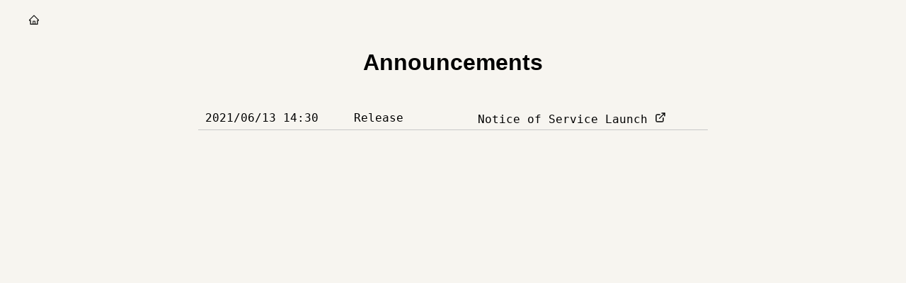

--- FILE ---
content_type: text/html; charset=utf-8
request_url: https://vt.btj0.com/en/announcements
body_size: 2190
content:
<!DOCTYPE html><html lang="en"><head><script data-ad-client="ca-pub-3219207655427474" async="" src="https://pagead2.googlesyndication.com/pagead/js/adsbygoogle.js"></script><script async="" src="https://www.googletagmanager.com/gtag/js?id=G-TP3FCM7REP"></script><script>
            window.dataLayer = window.dataLayer || [];
            function gtag(){dataLayer.push(arguments);}
            gtag('js', new Date());
            gtag('config', 'G-TP3FCM7REP', {
              page_path: window.location.pathname,
            });
        </script><meta charSet="utf-8"/><title>Announcement</title><link rel="icon" href="/images/favicon.ico"/><meta name="viewport" content="initial-scale=1.0, width=device-width"/><meta name="robots" content="noindex"/><meta name="next-head-count" content="5"/><link rel="preload" href="/_next/static/css/d73002bb727a55c9d124.css" as="style"/><link rel="stylesheet" href="/_next/static/css/d73002bb727a55c9d124.css" data-n-g=""/><link rel="preload" href="/_next/static/css/0661d7ca44236a9e08bb.css" as="style"/><link rel="stylesheet" href="/_next/static/css/0661d7ca44236a9e08bb.css" data-n-p=""/><noscript data-n-css=""></noscript><link rel="preload" href="/_next/static/chunks/webpack-189c53927ffd3caf09c3.js" as="script"/><link rel="preload" href="/_next/static/chunks/framework-c93ed74a065331c4bd75.js" as="script"/><link rel="preload" href="/_next/static/chunks/main-150c7b3d0b363b69892c.js" as="script"/><link rel="preload" href="/_next/static/chunks/pages/_app-fbd627c0d2e725cc48ba.js" as="script"/><link rel="preload" href="/_next/static/chunks/d7eeaac4-6e4354fa60bf0f65a949.js" as="script"/><link rel="preload" href="/_next/static/chunks/347-3d417b4311d538121ed1.js" as="script"/><link rel="preload" href="/_next/static/chunks/893-369e654ca3b00d79f11f.js" as="script"/><link rel="preload" href="/_next/static/chunks/168-912f030fe2a8554507ac.js" as="script"/><link rel="preload" href="/_next/static/chunks/pages/announcements-7a4c4a29de3a31848d26.js" as="script"/></head><body><div id="__next"><div style="padding:20px 40px;height:100vh;background-color:#f7f5f0"><div style="cursor:pointer;margin-bottom:30px" data-tip="トップページに戻る"><div class="__react_component_tooltip t180a9427-fd09-4f7c-b45f-e15b4292053f place-top type-dark" id="t180a9427-fd09-4f7c-b45f-e15b4292053f" data-id="tooltip"><style aria-hidden="true">
  	.t180a9427-fd09-4f7c-b45f-e15b4292053f {
	    color: #fff;
	    background: #222;
	    border: 1px solid transparent;
  	}

  	.t180a9427-fd09-4f7c-b45f-e15b4292053f.place-top {
        margin-top: -10px;
    }
    .t180a9427-fd09-4f7c-b45f-e15b4292053f.place-top::before {
        border-top: 8px solid transparent;
    }
    .t180a9427-fd09-4f7c-b45f-e15b4292053f.place-top::after {
        border-left: 8px solid transparent;
        border-right: 8px solid transparent;
        bottom: -6px;
        left: 50%;
        margin-left: -8px;
        border-top-color: #222;
        border-top-style: solid;
        border-top-width: 6px;
    }

    .t180a9427-fd09-4f7c-b45f-e15b4292053f.place-bottom {
        margin-top: 10px;
    }
    .t180a9427-fd09-4f7c-b45f-e15b4292053f.place-bottom::before {
        border-bottom: 8px solid transparent;
    }
    .t180a9427-fd09-4f7c-b45f-e15b4292053f.place-bottom::after {
        border-left: 8px solid transparent;
        border-right: 8px solid transparent;
        top: -6px;
        left: 50%;
        margin-left: -8px;
        border-bottom-color: #222;
        border-bottom-style: solid;
        border-bottom-width: 6px;
    }

    .t180a9427-fd09-4f7c-b45f-e15b4292053f.place-left {
        margin-left: -10px;
    }
    .t180a9427-fd09-4f7c-b45f-e15b4292053f.place-left::before {
        border-left: 8px solid transparent;
    }
    .t180a9427-fd09-4f7c-b45f-e15b4292053f.place-left::after {
        border-top: 5px solid transparent;
        border-bottom: 5px solid transparent;
        right: -6px;
        top: 50%;
        margin-top: -4px;
        border-left-color: #222;
        border-left-style: solid;
        border-left-width: 6px;
    }

    .t180a9427-fd09-4f7c-b45f-e15b4292053f.place-right {
        margin-left: 10px;
    }
    .t180a9427-fd09-4f7c-b45f-e15b4292053f.place-right::before {
        border-right: 8px solid transparent;
    }
    .t180a9427-fd09-4f7c-b45f-e15b4292053f.place-right::after {
        border-top: 5px solid transparent;
        border-bottom: 5px solid transparent;
        left: -6px;
        top: 50%;
        margin-top: -4px;
        border-right-color: #222;
        border-right-style: solid;
        border-right-width: 6px;
    }
  </style></div><a><svg stroke="currentColor" fill="currentColor" stroke-width="0" viewBox="0 0 1024 1024" height="1em" width="1em" xmlns="http://www.w3.org/2000/svg"><path d="M946.5 505L560.1 118.8l-25.9-25.9a31.5 31.5 0 0 0-44.4 0L77.5 505a63.9 63.9 0 0 0-18.8 46c.4 35.2 29.7 63.3 64.9 63.3h42.5V940h691.8V614.3h43.4c17.1 0 33.2-6.7 45.3-18.8a63.6 63.6 0 0 0 18.7-45.3c0-17-6.7-33.1-18.8-45.2zM568 868H456V664h112v204zm217.9-325.7V868H632V640c0-22.1-17.9-40-40-40H432c-22.1 0-40 17.9-40 40v228H238.1V542.3h-96l370-369.7 23.1 23.1L882 542.3h-96.1z"></path></svg></a></div><h1 style="text-align:center">Announcements</h1><div class="AnnouncementList_announcement__eoP4a"><div>2021/06/13 14:30</div><div>Release</div><div><a href="/announcement/202106131430">Notice of Service Launch<!-- --> <svg stroke="currentColor" fill="none" stroke-width="2" viewBox="0 0 24 24" stroke-linecap="round" stroke-linejoin="round" height="1em" width="1em" xmlns="http://www.w3.org/2000/svg"><path d="M18 13v6a2 2 0 0 1-2 2H5a2 2 0 0 1-2-2V8a2 2 0 0 1 2-2h6"></path><polyline points="15 3 21 3 21 9"></polyline><line x1="10" y1="14" x2="21" y2="3"></line></svg></a></div></div></div></div><script id="__NEXT_DATA__" type="application/json">{"props":{"pageProps":{"announcements":[{"id":"202106131430","createdAt":"2021/06/13 14:30","category_ja":"リリース情報","title_ja":"サービス開始のお知らせ","category_en":"Release","title_en":"Notice of Service Launch"}]},"__N_SSG":true},"page":"/announcements","query":{},"buildId":"KUrG4Y8Utf9GDC67UH2ME","isFallback":false,"gsp":true,"locale":"en","locales":["ja","en"],"defaultLocale":"ja"}</script><script nomodule="" src="/_next/static/chunks/polyfills-eef578260fd80f8fff94.js"></script><script src="/_next/static/chunks/webpack-189c53927ffd3caf09c3.js" async=""></script><script src="/_next/static/chunks/framework-c93ed74a065331c4bd75.js" async=""></script><script src="/_next/static/chunks/main-150c7b3d0b363b69892c.js" async=""></script><script src="/_next/static/chunks/pages/_app-fbd627c0d2e725cc48ba.js" async=""></script><script src="/_next/static/chunks/d7eeaac4-6e4354fa60bf0f65a949.js" async=""></script><script src="/_next/static/chunks/347-3d417b4311d538121ed1.js" async=""></script><script src="/_next/static/chunks/893-369e654ca3b00d79f11f.js" async=""></script><script src="/_next/static/chunks/168-912f030fe2a8554507ac.js" async=""></script><script src="/_next/static/chunks/pages/announcements-7a4c4a29de3a31848d26.js" async=""></script><script src="/_next/static/KUrG4Y8Utf9GDC67UH2ME/_buildManifest.js" async=""></script><script src="/_next/static/KUrG4Y8Utf9GDC67UH2ME/_ssgManifest.js" async=""></script></body></html>

--- FILE ---
content_type: text/html; charset=utf-8
request_url: https://vt.btj0.com/_next/data/KUrG4Y8Utf9GDC67UH2ME/en.json
body_size: -72
content:
{"pageProps":{"announcements":[{"id":"202106131430","createdAt":"2021/06/13 14:30","category_ja":"リリース情報","title_ja":"サービス開始のお知らせ","category_en":"Release","title_en":"Notice of Service Launch"}]},"__N_SSG":true}

--- FILE ---
content_type: text/html; charset=utf-8
request_url: https://vt.btj0.com/_next/data/KUrG4Y8Utf9GDC67UH2ME/ja/announcement/202106131430.json
body_size: 544
content:
{"pageProps":{"info":{"id":"202106131430","category_ja":"リリース情報","title_ja":"サービス開始のお知らせ","category_en":"Release","title_en":"Notice of Service Launch","mdBody":"\n2021/06/13\n\n## サービス開始のお知らせ\n\n暗号資産(仮想通貨)を仮想トレードできる Web サービス(サービス名: VirtuaTrader)をリリースしました。まずは必要最小限の機能でサービスを開始しております。今後インジケーターの追加やトレード機能の利便性向上など機能を拡充していく予定です。\n\n---\n\n## Notice of Service Launch\n\nI have released a web service(service name: VirtuaTrader) that allows users to virtually trade cryptocurrency. I am starting the service with the minimum necessary functions. I plan to expand the functions such as adding indicators and improving the convenience of trading functions.\n"}},"__N_SSG":true}

--- FILE ---
content_type: text/html; charset=utf-8
request_url: https://www.google.com/recaptcha/api2/aframe
body_size: 252
content:
<!DOCTYPE HTML><html><head><meta http-equiv="content-type" content="text/html; charset=UTF-8"></head><body><script nonce="kQD6xmFFtFI5J59XkpHQOQ">/** Anti-fraud and anti-abuse applications only. See google.com/recaptcha */ try{var clients={'sodar':'https://pagead2.googlesyndication.com/pagead/sodar?'};window.addEventListener("message",function(a){try{if(a.source===window.parent){var b=JSON.parse(a.data);var c=clients[b['id']];if(c){var d=document.createElement('img');d.src=c+b['params']+'&rc='+(localStorage.getItem("rc::a")?sessionStorage.getItem("rc::b"):"");window.document.body.appendChild(d);sessionStorage.setItem("rc::e",parseInt(sessionStorage.getItem("rc::e")||0)+1);localStorage.setItem("rc::h",'1769377495321');}}}catch(b){}});window.parent.postMessage("_grecaptcha_ready", "*");}catch(b){}</script></body></html>

--- FILE ---
content_type: text/css; charset=utf-8
request_url: https://vt.btj0.com/_next/static/css/d73002bb727a55c9d124.css
body_size: -198
content:
body,html{padding:0;margin:0;font-family:Helvetica Neue,Arial,Hiragino Kaku Gothic ProN,Hiragino Sans,Meiryo,sans-serif}a{color:inherit;text-decoration:none}*{-webkit-box-sizing:border-box;box-sizing:border-box}

--- FILE ---
content_type: text/css; charset=utf-8
request_url: https://vt.btj0.com/_next/static/css/0661d7ca44236a9e08bb.css
body_size: 274
content:
.AnnouncementList_announcement__eoP4a{display:flex;border-bottom:1px solid #c9c9c9;width:60%;margin:0 auto;padding:30px 10px 5px;font-family:monospace;font-size:1.2rem}.AnnouncementList_announcement__eoP4a div:first-child{width:30%;word-wrap:break-word}.AnnouncementList_announcement__eoP4a div:nth-child(2){width:25%}.AnnouncementList_announcement__eoP4a div:last-child{width:45%}@media screen and (max-width:720px){.AnnouncementList_announcement__eoP4a{flex-direction:column;width:80%}.AnnouncementList_announcement__eoP4a div{width:100%!important}.AnnouncementList_announcement__eoP4a div:first-child,.AnnouncementList_announcement__eoP4a div:nth-child(2){padding-bottom:20px}}

--- FILE ---
content_type: text/css; charset=utf-8
request_url: https://vt.btj0.com/_next/static/css/1024f18a00eb2e47c779.css
body_size: 1071
content:
.AnnouncementList_announcement__eoP4a{display:flex;border-bottom:1px solid #c9c9c9;width:60%;margin:0 auto;padding:30px 10px 5px;font-family:monospace;font-size:1.2rem}.AnnouncementList_announcement__eoP4a div:first-child{width:30%;word-wrap:break-word}.AnnouncementList_announcement__eoP4a div:nth-child(2){width:25%}.AnnouncementList_announcement__eoP4a div:last-child{width:45%}@media screen and (max-width:720px){.AnnouncementList_announcement__eoP4a{flex-direction:column;width:80%}.AnnouncementList_announcement__eoP4a div{width:100%!important}.AnnouncementList_announcement__eoP4a div:first-child,.AnnouncementList_announcement__eoP4a div:nth-child(2){padding-bottom:20px}}.Index_container__7gGlE head{height:100vh;display:flex;justify-content:center;align-items:center;padding:20px;position:relative}.Index_container__7gGlE head .Index_bgContainer__36LWI{background-color:#080401;height:100vh;width:100vw;overflow:hidden;z-index:-1;position:absolute}.Index_container__7gGlE head>div{display:flex;flex-direction:column;align-items:center}.Index_container__7gGlE head h1{margin:0;line-height:1.15;font-size:4.3rem;color:#fff;font-family:Times New Roman,Times,serif;text-align:center;word-break:break-all}.Index_container__7gGlE head h1+p{color:#fff;font-size:1.3rem;text-align:center}.Index_container__7gGlE head .Index_buttons__3YYEo{margin-top:3rem}.Index_container__7gGlE head button{font-size:1rem;border-radius:10px;margin:0 5px;padding:5px 10px;width:150px;height:50px;cursor:pointer;border:1px solid #ccc;background-color:#fff}.Index_container__7gGlE head button:hover{background-color:tan}.Index_container__7gGlE head .Index_lang__FzZLz{position:absolute;right:30px;bottom:15vh}.Index_container__7gGlE head .Index_lang__FzZLz .Index_active__bFDAv{color:tan;cursor:pointer}.Index_container__7gGlE head .Index_lang__FzZLz .Index_notActive__2az1W{color:#646464;cursor:pointer}.Index_container__7gGlE head .Index_arrow__2wKSK{position:absolute;right:40px;bottom:5vh;-webkit-animation:Index_flash__-c9-Q 1s linear infinite;animation:Index_flash__-c9-Q 1s linear infinite}@-webkit-keyframes Index_flash__-c9-Q{0%{opacity:1}50%{opacity:0}to{opacity:1}}@keyframes Index_flash__-c9-Q{0%{opacity:1}50%{opacity:0}to{opacity:1}}.Index_container__7gGlE main h2{text-align:center;font-size:3rem;font-family:cursive;color:#585858;padding:70px 0 90px;margin:0;word-break:break-all}.Index_container__7gGlE main section{padding-bottom:70px}.Index_container__7gGlE main section:first-of-type{background:-webkit-radial-gradient(at top,#fff,tan);background:radial-gradient(at top,#fff,tan)}.Index_container__7gGlE main section:nth-of-type(2){background:-webkit-radial-gradient(at top,#fff,#deb887);background:radial-gradient(at top,#fff,#deb887)}.Index_container__7gGlE main section:nth-of-type(3){background:-webkit-radial-gradient(at top,#fff,wheat);background:radial-gradient(at top,#fff,wheat)}.Index_container__7gGlE main section:nth-of-type(4){background:-webkit-radial-gradient(at top,#fff,#fffacd);background:radial-gradient(at top,#fff,#fffacd)}.Index_container__7gGlE main article{display:flex;margin:120px auto 0;width:70%}.Index_container__7gGlE main article h3{margin-top:0;font-size:1.5rem}.Index_container__7gGlE main article .Index_articleImage__8cdJK{width:30%;padding:0 10px;text-align:center}.Index_container__7gGlE main article .Index_articleBody__JXoB3{width:70%;padding:10px 20px;font-size:1.1rem}.Index_container__7gGlE main article:first-of-type{margin-top:0}.Index_container__7gGlE main .Index_step__2n_Fq{display:flex;justify-content:space-between;width:70%;margin:0 auto}.Index_container__7gGlE main .Index_step__2n_Fq>div{padding:0 10px}.Index_container__7gGlE main .Index_step__2n_Fq .Index_item__DQf2f{display:flex;flex-direction:column;justify-content:space-between;text-align:center}.Index_container__7gGlE main .Index_step__2n_Fq .Index_itemContainer__9xxph{padding-bottom:30px}.Index_container__7gGlE main .Index_step__2n_Fq h3{text-align:center;font-size:1.2rem;margin-top:0}.Index_container__7gGlE main .Index_step__2n_Fq p{font-size:1.1rem;padding:5px 0}.Index_container__7gGlE main .Index_step__2n_Fq img{cursor:pointer}.Index_container__7gGlE main .Index_step__2n_Fq .Index_button__1GTcz{margin:40px 0 20px;text-align:center}.Index_container__7gGlE main .Index_step__2n_Fq .Index_button__1GTcz button{font-size:1rem;padding:5px 10px;border-radius:10px;cursor:pointer;background-color:#fff;border:2px solid #838383}.Index_container__7gGlE main .Index_step__2n_Fq .Index_button__1GTcz button:hover{background-color:tan}.Index_container__7gGlE main .Index_more__3eA8W{width:60%;margin:0 auto;font-size:1.2rem;padding-top:20px;cursor:pointer;text-align:right}.Index_container__7gGlE main .Index_more__3eA8W span{padding-right:5px}.Index_container__7gGlE main .Index_contactContainer__3vk1s{width:30%;margin:0 auto;font-size:1.4rem}.Index_container__7gGlE main .Index_contactContainer__3vk1s .Index_tr__1dfyV{padding:10px;display:flex}.Index_container__7gGlE main .Index_contactContainer__3vk1s .Index_tr__1dfyV div:nth-child(odd){padding-top:2px}.Index_container__7gGlE main .Index_contactContainer__3vk1s .Index_tr__1dfyV div:nth-child(2n){margin-left:10px}.Index_container__7gGlE main .Index_contactContainer__3vk1s .Index_tr__1dfyV:first-child{padding-top:0}.Index_container__7gGlE main .Index_contactContainer__3vk1s .Index_tr__1dfyV:last-child{margin-top:20px}.Index_container__7gGlE main .Index_contactContainer__3vk1s .Index_tr__1dfyV:last-child small{padding:0 20px}.Index_container__7gGlE footer{width:100%;height:100px;display:flex;justify-content:center;align-items:center;background-color:#080401;color:#fff}@media screen and (max-width:720px){.Index_container__7gGlE article{flex-direction:column}.Index_container__7gGlE article h3{text-align:center}.Index_container__7gGlE article .Index_articleBody__JXoB3,.Index_container__7gGlE article .Index_articleImage__8cdJK{width:100%!important}.Index_container__7gGlE article:nth-child(3){flex-direction:column-reverse}.Index_container__7gGlE .Index_step__2n_Fq{flex-direction:column;text-align:center}.Index_container__7gGlE .Index_contactContainer__3vk1s{width:80%!important}}

--- FILE ---
content_type: application/javascript; charset=utf-8
request_url: https://vt.btj0.com/_next/static/chunks/pages/announcement/%5Bid%5D-4353b6f32e3e1a4519f5.js
body_size: 5152
content:
(self.webpackChunk_N_E=self.webpackChunk_N_E||[]).push([[125],{3500:function(e,t,n){"use strict";n.d(t,{K:function(){return a}});var a={ja:"ja",en:"en"}},4515:function(e,t){"use strict";t.Z={index:"/",images:"/images",announcements:"/announcements",announcement:"/announcement",test:"/test"}},2226:function(e,t,n){"use strict";n.d(t,{Z:function(){return I}});var a=n(1163),r=n(3500),T=n(6156),E=JSON.parse('{"INDEX_META_TITLE":{"ja":"VirtuaTrader(\u6697\u53f7\u8cc7\u7523/\u4eee\u60f3\u901a\u8ca8\u306e\u4eee\u60f3\u53d6\u5f15\u30b5\u30fc\u30d3\u30b9)","en":"VirtuaTrader(Virtual Trading Service for Cryptocurrency)"},"INDEX_META_DESC":{"ja":"\u6697\u53f7\u8cc7\u7523(\u4eee\u60f3\u901a\u8ca8)\u306e\u904e\u53bb\u30c1\u30e3\u30fc\u30c8\u3092\u8868\u793a\u3057\u3066\u7121\u6599\u3067\u4eee\u60f3\u30c8\u30ec\u30fc\u30c9(\u30c7\u30e2\u30c8\u30ec\u30fc\u30c9)\u3067\u304d\u308bWeb\u30b5\u30fc\u30d3\u30b9\u3067\u3059\u3002\u904e\u53bb\u30c1\u30e3\u30fc\u30c8\u306e\u691c\u8a3c\u3084\u30c8\u30ec\u30fc\u30c9\u6226\u7565\u306e\u512a\u4f4d\u6027\u306a\u3069\u3092\u624b\u8efd\u306b\u78ba\u8a8d\u3059\u308b\u3053\u3068\u304c\u3067\u304d\u307e\u3059\u3002","en":"It is a web service that allows you to virtually trade cryptocurrency for free(demo trade). You can easily check past charts and the superiority of trading strategies."},"INDEX_META_KEYWORDS":{"ja":"\u6697\u53f7\u8cc7\u7523,\u4eee\u60f3\u901a\u8ca8,\u6697\u53f7\u901a\u8ca8,\u4eee\u60f3\u30c8\u30ec\u30fc\u30c9,\u30c7\u30e2\u53d6\u5f15,\u7121\u6599,\u691c\u8a3c","en":"cryptocurrency,crypto asset,virtual trade,demo trade,free, test"},"INDEX_SUBTITLE":{"ja":"\u6697\u53f7\u8cc7\u7523(\u4eee\u60f3\u901a\u8ca8)\u306e\u4eee\u60f3\u53d6\u5f15\u30b5\u30fc\u30d3\u30b9","en":"Virtual Trading Service for Cryptocurrency"},"INDEX_HEAD_BUTTON":{"ja":"\u7121\u6599\u3067\u306f\u3058\u3081\u308b","en":"Start for free"},"INDEX_MAIN_ARTICLE1_H3":{"ja":"\u6697\u53f7\u8cc7\u7523(\u4eee\u60f3\u901a\u8ca8)\u306e\u4eee\u60f3\u30c8\u30ec\u30fc\u30c9\u691c\u8a3c(\u30c7\u30e2\u30c8\u30ec\u30fc\u30c9)","en":"Virtual trading test of cryptocurrency(demo trade)"},"INDEX_MAIN_ARTICLE1_P":{"ja":"\u6697\u53f7\u8cc7\u7523(\u4eee\u60f3\u901a\u8ca8)\u306e\u904e\u53bb\u30c1\u30e3\u30fc\u30c8\u3092\u518d\u73fe\u3057\u3066\u30c7\u30e2\u30c8\u30ec\u30fc\u30c9\u3059\u308b\u3053\u3068\u304c\u3067\u304d\u307e\u3059\u3002\u53d6\u5f15\u7d50\u679c\u306e\u7d71\u8a08\u30c7\u30fc\u30bf\u3082\u78ba\u8a8d\u3067\u304d\u3001\u53d6\u5f15\u6226\u7565\u306e\u512a\u4f4d\u6027\u3092\u691c\u8a3c\u3067\u304d\u307e\u3059\u3002","en":"You can create the past charts of cryptocurrency and make demo trading. You can also check the statistical data of your trades and verify the superiority of your trading strategy."},"INDEX_MAIN_ARTICLE2_H3":{"ja":"\u6697\u53f7\u8cc7\u7523(\u4eee\u60f3\u901a\u8ca8)\u306e\u30c1\u30e3\u30fc\u30c8\u5206\u6790","en":"Chart analysis of cryptocurrency"},"INDEX_MAIN_ARTICLE2_P":{"ja":"\u8907\u6570\u679a\u306e\u7570\u306a\u308b\u6642\u9593\u8ef8\u306e\u30c1\u30e3\u30fc\u30c8\u3092\u8868\u793a\u3067\u304d\u307e\u3059\u3002\u30ed\u30fc\u30bd\u30af\u8db3\u3092\u5dfb\u304d\u623b\u3057\u305f\u308a\u9032\u3081\u305f\u308a\u3082\u30db\u30c3\u30c8\u30ad\u30fc\u3067\u7c21\u5358\u306b\u3067\u304d\u307e\u3059\u3002","en":"Multiple charts with different timeframes can be displayed. You can easily back and forward candlesticks with hotkeys."},"INDEX_MAIN_ARTICLE3_H3":{"ja":"\u30c8\u30ec\u30fc\u30c9\u5c65\u6b74\u306e\u4fdd\u5b58","en":"Saving trade histories"},"INDEX_MAIN_ARTICLE3_P":{"ja":"\u30c8\u30ec\u30fc\u30c9\u5c65\u6b74\u306f\u304a\u624b\u6301\u3061\u306e\u7aef\u672b\u306b\u81ea\u52d5\u4fdd\u5b58\u3055\u308c\u307e\u3059\u3002\u307e\u305f\u30c8\u30ec\u30fc\u30c9\u5c65\u6b74\u306f\u30d7\u30ed\u30b8\u30a7\u30af\u30c8\u5358\u4f4d\u306b\u7121\u9650\u306b\u4fdd\u5b58\u3059\u308b\u3053\u3068\u304c\u3067\u304d\u307e\u3059\u3002","en":"Trade histories are automatically saved on your device. You can also save trade histories per a project infinitely."},"INDEX_MAIN_STEP1_P":{"ja":"\u30d7\u30ed\u30b8\u30a7\u30af\u30c8\u4f5c\u6210/\u4e00\u89a7\u30da\u30fc\u30b8\u3092\u958b\u304f\u3002","en":"Open the project creation/listing page."},"INDEX_MAIN_STEP2_P":{"ja":"\u30d7\u30ed\u30b8\u30a7\u30af\u30c8\u3092\u4f5c\u6210\u3059\u308b\u3002","en":"Create a project."},"INDEX_MAIN_STEP3_P":{"ja":"\u30c1\u30e3\u30fc\u30c8\u3092\u958b\u304d\u3001\u4eee\u60f3\u30c8\u30ec\u30fc\u30c9\u3059\u308b\u3002","en":"Create a chart and make a virtual trade."},"INDEX_MAIN_STEP_SMALL":{"ja":"\u753b\u50cf\u3092\u30af\u30ea\u30c3\u30af\u3059\u308b\u3068\u62e1\u5927\u3057\u307e\u3059","en":"Click the image to enlarge"},"INDEX_MAIN_CONTACT_MAIL":{"ja":"\u30db\u30fc\u30e0\u30da\u30fc\u30b8\u306e\u30e1\u30fc\u30eb\u30d5\u30a9\u30fc\u30e0","en":"Mail form on the homepage"},"INDEX_MAIN_CONTACT_SMALL":{"ja":"\u203b \u4e0d\u5177\u5408\u304c\u3042\u308c\u3070\u3001\u304a\u77e5\u3089\u305b\u3044\u305f\u3060\u3051\u308b\u3068\u52a9\u304b\u308a\u307e\u3059\u3002","en":"\u203b If you find any bugs, please let me know."},"TEST_META_TITLE":{"ja":"\u30d7\u30ed\u30b8\u30a7\u30af\u30c8\u306e\u4f5c\u6210\u3068\u4e00\u89a7","en":"Project Creation and Listing"},"TESTVIEW_META_TITLE":{"ja":"\u4eee\u60f3\u30c8\u30ec\u30fc\u30c9","en":"Virtual Trade"},"TEST_CREATION_H2":{"ja":"\u65b0\u898f\u30d7\u30ed\u30b8\u30a7\u30af\u30c8","en":"Project Creation"},"TEST_LISTING_H2":{"ja":"\u30d7\u30ed\u30b8\u30a7\u30af\u30c8\u4e00\u89a7","en":"Project List"},"TEST_LISTING_NO_PROJECT":{"ja":"\u30d7\u30ed\u30b8\u30a7\u30af\u30c8\u306f\u3042\u308a\u307e\u305b\u3093\u3002","en":"No Project"},"TEST_LISTING_CREATION_DATE":{"ja":"\u4f5c\u6210\u65e5\u6642","en":"Creation Date"},"TEST_LISTING_DELETE_PROJECT":{"ja":"\u30d7\u30ed\u30b8\u30a7\u30af\u30c8\u3092\u524a\u9664\u3059\u308b","en":"Delete the project"},"TEST_LISTING_TIP":{"ja":"\u30c8\u30ec\u30fc\u30c9\u30c7\u30fc\u30bf\u3084\u753b\u9762\u306e\u30b9\u30bf\u30a4\u30eb\u306f\u7aef\u672b\u306b\u81ea\u52d5\u4fdd\u5b58\u3055\u308c\u307e\u3059\u3002\u30c1\u30e3\u30fc\u30c8\u306e\u72b6\u614b\u306f\u4fdd\u5b58\u3055\u308c\u307e\u305b\u3093\u3002","en":"Trade data and screen style are automatically saved on the device. Charts status will not be saved."},"TEST_CREATION_CURRENCY":{"ja":"\u901a\u8ca8\u30da\u30a2","en":"Currency Pair"},"TEST_CREATION_CURRENCY_PLACEHOLDER":{"ja":"\u9078\u629e\u3057\u3066\u304f\u3060\u3055\u3044\u3002","en":"Select currency pair..."},"TEST_CREATION_START_DATE":{"ja":"\u30c6\u30b9\u30c8\u958b\u59cb\u65e5","en":"Start Date"},"TEST_CREATION_START_DATE_TIP":{"ja":"\u30c6\u30b9\u30c8\u958b\u59cb\u6642\u306e\u30ab\u30fc\u30bd\u30eb\u4f4d\u7f6e","en":"Cursor position at the start of the test"},"TEST_CREATION_INIT_MONEY":{"ja":"\u521d\u671f\u6295\u8cc7\u984d(\u5186)","en":"Initial Investment(yen)"},"TEST_CREATION_BUTTON":{"ja":"\u30d7\u30ed\u30b8\u30a7\u30af\u30c8\u4f5c\u6210","en":"Create Project"},"TEST_CREATION_SYMBOL_ALERT":{"ja":"\u901a\u8ca8\u30da\u30a2\u3092\u9078\u629e\u3057\u3066\u304f\u3060\u3055\u3044\u3002","en":"Select a currency pair."},"TEST_CREATION_START_DATE_ALERT":{"ja":"\u30c6\u30b9\u30c8\u958b\u59cb\u65e5\u3092\u5165\u529b\u3057\u3066\u304f\u3060\u3055\u3044\u3002","en":"Enter the test start date."},"TEST_CREATION_START_DATE_ALERT2":{"ja":"\u30c6\u30b9\u30c8\u958b\u59cb\u65e5\u306f2018/01/01\u4ee5\u964d\u3001\u73fe\u5728\u65e5\u307e\u3067\u3092\u5165\u529b\u3057\u3066\u304f\u3060\u3055\u3044\u3002","en":"Enter the start date between 2018/01/01 and current date."},"TEST_CREATION_INIT_MONEY_ALERT":{"ja":"\u521d\u671f\u6295\u8cc7\u984d\u306f0\u3088\u308a\u5927\u304d\u3044\u6574\u6570\u3092\u5165\u529b\u3057\u3066\u304f\u3060\u3055\u3044\u3002","en":"Enter an integer greater than zero for the initial investment."},"RETURN_TOP":{"ja":"\u30c8\u30c3\u30d7\u30da\u30fc\u30b8\u306b\u623b\u308b","en":"Back to the top page"},"TESTVIEW_ADD_CHART":{"ja":"\u30c1\u30e3\u30fc\u30c8\u8ffd\u52a0","en":"Add Chart"},"TESTVIEW_CROSSHAIRS":{"ja":"\u5341\u5b57\u7dda","en":"Crosshairs"},"TESTVIEW_HL":{"ja":"\u6c34\u5e73\u7dda","en":"Horizontal Line"},"TESTVIEW_TIMEFRAME":{"ja":"\u6642\u9593\u8ef8","en":"Timeframe"},"TESTVIEW_CHART_LAYOUTS_TIP":{"ja":"\u30c1\u30e3\u30fc\u30c8\u306e\u30ec\u30a4\u30a2\u30a6\u30c8","en":"Charts layouts"},"TESTVIEW_BACKWARD_TIP":{"ja":"1\u3064\u524d\u306e\u8db3\u306b\u623b\u308b[Backspace]","en":"Back to the previous candlestick [Backspace]"},"TESTVIEW_PLAY_TIP":{"ja":"\u8db3\u3092\u30b3\u30de\u9001\u308a\u3059\u308b[P]","en":"Move the candlestick forward[P]"},"TESTVIEW_STOP_TIP":{"ja":"\u8db3\u306e\u30b3\u30de\u9001\u308a\u3092\u505c\u6b62\u3059\u308b[P]","en":"Stop moving the candlestick forward[P]"},"TESTVIEW_FORWARD_TIP":{"ja":"1\u3064\u5f8c\u308d\u306e\u8db3\u306b\u9032\u3080[Space]","en":"Go to the next candlestick[Space]"},"TESTVIEW_OPEN_TRADE_PANEL_TIP":{"ja":"\u30c8\u30ec\u30fc\u30c9\u30d1\u30cd\u30eb\u3092\u958b\u304f[T]","en":"Open the trade panel[T]"},"TESTVIEW_CLOSE_TRADE_PANEL_TIP":{"ja":"\u30c8\u30ec\u30fc\u30c9\u30d1\u30cd\u30eb\u3092\u9589\u3058\u308b[T]","en":"Close the trade panel[T]"},"TESTVIEW_BACK_PROJECT_TIP":{"ja":"\u30d7\u30ed\u30b8\u30a7\u30af\u30c8\u4e00\u89a7\u306b\u623b\u308b","en":"Back to the project list page"},"TESTVIEW_CURRENCY_TIP":{"ja":"\u30c6\u30b9\u30c8\u4e2d\u306e\u901a\u8ca8\u30da\u30a2","en":"Currency pair under test"},"TESTVIEW_CURSOR_TIME_TIP":{"ja":"\u30ab\u30fc\u30bd\u30eb\u6642\u9593","en":"Cursor time"},"TESTVIEW_CHARTS_LIMIT_ALERT":{"ja":"\u30c1\u30e3\u30fc\u30c8\u6570\u306e\u4e0a\u9650\u306b\u9054\u3057\u307e\u3057\u305f","en":"The maximum number of charts has been reached"},"TESTVIEW_SETTINGS_BULLISH_COLOR":{"ja":"\u967d\u7dda\u306e\u8272","en":"Bullish Candles Color"},"TESTVIEW_SETTINGS_BEARISH_COLOR":{"ja":"\u9670\u7dda\u306e\u8272","en":"Bearish Candles Color"},"TESTVIEW_SETTINGS_DOJI_COLOR":{"ja":"\u540c\u6642\u7dda\u306e\u8272","en":"Doji Candles Color"},"TESTVIEW_SETTINGS_BG_COLOR":{"ja":"\u30c1\u30e3\u30fc\u30c8\u306e\u80cc\u666f\u8272","en":"Chart Background Color"},"TESTVIEW_SETTINGS_SELL_COLOR":{"ja":"\u58f2\u308a\u30dd\u30b8\u30b7\u30e7\u30f3\u306e\u8272","en":"Sell Position Color"},"TESTVIEW_SETTINGS_BUY_COLOR":{"ja":"\u8cb7\u3044\u30dd\u30b8\u30b7\u30e7\u30f3\u306e\u8272","en":"Buy Position Color"},"TESTVIEW_TRADE_VOLUME":{"ja":"\u53d6\u5f15\u6570\u91cf","en":"Volume"},"TESTVIEW_ORDER_PRICE":{"ja":"\u6ce8\u6587\u4fa1\u683c","en":"Order Price"},"TESTVIEW_SL_PRICE":{"ja":"\u640d\u5207\u4fa1\u683c","en":"S/L Price"},"TESTVIEW_TP_PRICE":{"ja":"\u5229\u78ba\u4fa1\u683c","en":"T/P Price"},"TESTVIEW_SELL":{"ja":"\u58f2\u308a","en":"Sell"},"TESTVIEW_BUY":{"ja":"\u8cb7\u3044","en":"Buy"},"TESTVIEW_MO":{"ja":"\u6210\u884c","en":"Market Order"},"TESTVIEW_LO":{"ja":"\u6307\u5024","en":"Limit Order"},"TESTVIEW_SO":{"ja":"\u9006\u6307\u5024","en":"Stop Order"},"TESTVIEW_CHANGE":{"ja":"\u5909\u66f4","en":"Change"},"TESTVIEW_CHART_LEFT_SCROLL":{"ja":"\u8db31\u500b\u5206\u3001\u5de6\u306b\u30b9\u30af\u30ed\u30fc\u30eb\u3059\u308b[\u2190]","en":"Scroll to the left by one candlestick[\u2190]"},"TESTVIEW_CHART_RIGHT_SCROLL":{"ja":"\u8db31\u500b\u5206\u3001\u53f3\u306b\u30b9\u30af\u30ed\u30fc\u30eb\u3059\u308b[\u2192]","en":"Scroll to the right by one candlestick[\u2192]"},"TESTVIEW_VALIDATION_MIN_VALUE":{"ja":"\u6700\u5c0f\u5024\u4ee5\u4e0a\u3092\u5165\u529b\u3057\u3066\u304f\u3060\u3055\u3044","en":"Enter more than minimum value"},"TESTVIEW_VALIDATION_ORDER_PRICE":{"ja":"\u6ce8\u6587\u4fa1\u683c\u304c\u73fe\u5728\u4fa1\u683c\u3068\u6574\u5408\u3057\u307e\u305b\u3093\u3002","en":"The order price does not match the current price."},"TESTVIEW_VALIDATION_SL_VS_CURRENT_PRICE":{"ja":"\u640d\u5207\u4fa1\u683c\u304c\u73fe\u5728\u4fa1\u683c\u3068\u6574\u5408\u3057\u307e\u305b\u3093\u3002","en":"The s/l price does not match the current price."},"TESTVIEW_VALIDATION_SL_VS_ORDER_PRICE":{"ja":"\u640d\u5207\u4fa1\u683c\u304c\u6ce8\u6587\u4fa1\u683c\u3068\u6574\u5408\u3057\u307e\u305b\u3093\u3002","en":"The s/l price does not match the order price."},"TESTVIEW_VALIDATION_TP_VS_CURRENT_PRICE":{"ja":"\u5229\u78ba\u4fa1\u683c\u304c\u73fe\u5728\u4fa1\u683c\u3068\u6574\u5408\u3057\u307e\u305b\u3093\u3002","en":"The t/p price does not match the current price."},"TESTVIEW_VALIDATION_TP_VS_ORDER_PRICE":{"ja":"\u5229\u78ba\u4fa1\u683c\u304c\u6ce8\u6587\u4fa1\u683c\u3068\u6574\u5408\u3057\u307e\u305b\u3093\u3002","en":"The t/p price does not match the order price."},"ANNOUNCEMENT_META_TITLE":{"ja":"\u304a\u77e5\u3089\u305b","en":"Announcement"},"DATAVIEW_TAB_ORDER":{"ja":"\u6ce8\u6587\u4e00\u89a7","en":"Order List"},"DATAVIEW_TAB_POSITION":{"ja":"\u5efa\u7389\u4e00\u89a7","en":"Position List"},"DATAVIEW_TAB_HISTORY":{"ja":"\u53d6\u5f15\u7d50\u679c","en":"Trade Histories"},"DATAVIEW_TAB_STATISTCS":{"ja":"\u7d71\u8a08","en":"Statistics"},"DATAVIEW_ORDER_TYPE":{"ja":"\u6ce8\u6587\u30bf\u30a4\u30d7","en":"Order Type"},"DATAVIEW_SELL_BUY":{"ja":"\u58f2/\u8cb7","en":"Sell/Buy"},"DATAVIEW_VOLUME":{"ja":"\u53d6\u5f15\u6570\u91cf","en":"Trade Volume"},"DATAVIEW_ORDER_DATE":{"ja":"\u6ce8\u6587\u65e5\u6642","en":"Order Date"},"DATAVIEW_ORDER_PRICE":{"ja":"\u6ce8\u6587\u4fa1\u683c","en":"Order Price"},"DATAVIEW_SL_PRICE":{"ja":"\u640d\u5207\u4fa1\u683c","en":"Stop Loss Price"},"DATAVIEW_TP_PRICE":{"ja":"\u5229\u78ba\u4fa1\u683c","en":"Take Profit Price"},"DATAVIEW_CHANGE":{"ja":"\u4fee\u6b63","en":"Change"},"DATAVIEW_DELETE":{"ja":"\u524a\u9664","en":"Delete"},"DATAVIEW_LIMIT_ORDER":{"ja":"\u6307\u5024","en":"Limit Order"},"DATAVIEW_STOP_ORDER":{"ja":"\u9006\u6307\u5024","en":"Stop Order"},"DATAVIEW_SELL":{"ja":"\u58f2","en":"Sell"},"DATAVIEW_BUY":{"ja":"\u8cb7","en":"Buy"},"DATAVIEW_CHANGE_ORDER_TIP":{"ja":"\u6ce8\u6587\u306e\u4fee\u6b63","en":"Change the order"},"DATAVIEW_DELETE_ORDER_TIP":{"ja":"\u6ce8\u6587\u306e\u524a\u9664","en":"Delete the order"},"DATAVIEW_ENTRY_DATE":{"ja":"\u30a8\u30f3\u30c8\u30ea\u30fc\u65e5\u6642","en":"Entry Date"},"DATAVIEW_ENTRY_PRICE":{"ja":"\u30a8\u30f3\u30c8\u30ea\u30fc\u4fa1\u683c","en":"Entry Price"},"DATAVIEW_PROFT_LOSS":{"ja":"\u640d\u76ca","en":"Profit and Loss"},"DATAVIEW_EXIT":{"ja":"\u6c7a\u6e08","en":"Exit"},"DATAVIEW_CHANGE_POSITION_TIP":{"ja":"\u30dd\u30b8\u30b7\u30e7\u30f3\u306e\u4fee\u6b63","en":"Change the position"},"DATAVIEW_EXIT_POSITION_TIP":{"ja":"\u30dd\u30b8\u30b7\u30e7\u30f3\u306e\u6c7a\u6e08","en":"Exit the position"},"DATAVIEW_EXIT_DATE":{"ja":"\u6c7a\u6e08\u65e5\u6642","en":"Exit Date"},"DATAVIEW_EXIT_PRICE":{"ja":"\u6c7a\u6e08\u4fa1\u683c","en":"Exit Price"},"DATAVIEW_TOTAL_TRADE":{"ja":"\u7dcf\u53d6\u5f15\u6570","en":"Total Number of Trades"},"DATAVIEW_TRADE_SELL":{"ja":"\u53d6\u5f15\u6570(\u58f2\u308a)","en":"Number of Sell Trades"},"DATAVIEW_TRADE_BUY":{"ja":"\u53d6\u5f15\u6570(\u8cb7\u3044)","en":"Number of Buy Trades"},"DATAVIEW_TOTAL_WIN_RATIO":{"ja":"\u52dd\u7387(\u5168\u4f53)","en":"Total Win Ratio"},"DATAVIEW_SELL_WIN_RATIO":{"ja":"\u52dd\u7387(\u58f2\u308a)","en":"Sell Win Ratio"},"DATAVIEW_BUY_WIN_RATIO":{"ja":"\u52dd\u7387(\u8cb7\u3044)","en":"Buy Win Ratio"},"DATAVIEW_BALANCE":{"ja":"\u6b8b\u9ad8(\u5186)","en":"Balance(yen)"},"DATAVIEW_FIXED_PROFIT_LOSS":{"ja":"\u78ba\u5b9a\u640d\u76ca(\u5186)","en":"Fixed Profit and Loss(yen)"},"DATAVIEW_RETURN_RATE":{"ja":"\u5229\u56de\u308a","en":"Return Rate"},"DATAVIEW_PROFIT_FACTOR":{"ja":"\u30d7\u30ed\u30d5\u30a3\u30c3\u30c8\u30fb\u30d5\u30a1\u30af\u30bf\u30fc","en":"Profit Factor"},"DATAVIEW_RISK_REWARD_RATIO":{"ja":"\u30ea\u30b9\u30af\u30fb\u30ea\u30ef\u30fc\u30c9\u30fb\u30ec\u30b7\u30aa","en":"Risk Reward Ratio"},"DATAVIEW_TOTAL_WIN_RATIO_TIP":{"ja":"\u640d\u76ca\u30bc\u30ed\u3092\u542b\u3081\u305f\u5168\u52dd\u3061\u53d6\u5f15\u6570 \xf7 \u7dcf\u53d6\u5f15\u6570 \xd7 100","en":"Total win trades including zaro profit \xf7 Total trades \xd7 100"},"DATAVIEW_SELL_WIN_RATIO_TIP":{"ja":"\u640d\u76ca\u30bc\u30ed\u3092\u542b\u3081\u305f\u58f2\u308a\u30dd\u30b8\u30b7\u30e7\u30f3\u306e\u52dd\u3061\u53d6\u5f15\u6570 \xf7 \u53d6\u5f15\u6570(\u58f2\u308a) \xd7 100","en":"Win trades for sell positions including zaro profit \xf7 Sell trades \xd7 100"},"DATAVIEW_BUY_WIN_RATIO_TIP":{"ja":"\u640d\u76ca\u30bc\u30ed\u3092\u542b\u3081\u305f\u8cb7\u3044\u30dd\u30b8\u30b7\u30e7\u30f3\u306e\u52dd\u3061\u53d6\u5f15\u6570 \xf7 \u53d6\u5f15\u6570(\u8cb7\u3044) \xd7 100","en":"Win trades for buy positions including zaro profit \xf7 Buy trades \xd7 100"},"DATAVIEW_BALANCE_TIP":{"ja":"\u521d\u671f\u6295\u8cc7\u984d + \u78ba\u5b9a\u640d\u76ca","en":"Initial investment + Fixed profit and loss"},"DATAVIEW_FIXED_PROFIT_LOSS_TIP":{"ja":"\u6c7a\u6e08\u6e08\u307f\u30dd\u30b8\u30b7\u30e7\u30f3\u306e\u640d\u76ca\u306e\u5408\u8a08","en":"Total profit and loss of closed positions"},"DATAVIEW_RETURN_RATE_TIP":{"ja":"\u78ba\u5b9a\u640d\u76ca \xf7 \u521d\u671f\u6295\u8cc7\u984d \xd7 100","en":"Fixed Profit and Loss \xf7 Initial investment \xd7 100"},"DATAVIEW_PROFIT_FACTOR_TIP":{"ja":"\u5229\u76ca\u984d \xf7 \u640d\u5931\u984d","en":"Profit \xf7 Loss"},"DATAVIEW_RISK_REWARD_RATIO_TIP":{"ja":"\u5e73\u5747\u5229\u76ca\u984d \xf7 \u5e73\u5747\u640d\u5931\u984d","en":"Average profit \xf7 Average loss"}}');function _(e,t){var n=Object.keys(e);if(Object.getOwnPropertySymbols){var a=Object.getOwnPropertySymbols(e);t&&(a=a.filter((function(t){return Object.getOwnPropertyDescriptor(e,t).enumerable}))),n.push.apply(n,a)}return n}function o(e){for(var t=1;t<arguments.length;t++){var n=null!=arguments[t]?arguments[t]:{};t%2?_(Object(n),!0).forEach((function(t){(0,T.Z)(e,t,n[t])})):Object.getOwnPropertyDescriptors?Object.defineProperties(e,Object.getOwnPropertyDescriptors(n)):_(Object(n)).forEach((function(t){Object.defineProperty(e,t,Object.getOwnPropertyDescriptor(n,t))}))}return e}var i=function(e){var t={};for(var n in E)t=o(o({},t),{},(0,T.Z)({},n,E[n][e]));return t},I=function(){return(0,a.useRouter)().locale===r.K.en?i(r.K.en):i(r.K.ja)}},3949:function(e,t,n){"use strict";n.r(t),n.d(t,{__N_SSG:function(){return d}});var a=n(5893),r=n(6156),T=n(7294),E=n(8456),_=n.n(E),o=n(2821),i=n(4405),I=n(1664),A=n(6168),c=n(9008),s=n(2226),j=n(4515);function S(e,t){var n=Object.keys(e);if(Object.getOwnPropertySymbols){var a=Object.getOwnPropertySymbols(e);t&&(a=a.filter((function(t){return Object.getOwnPropertyDescriptor(e,t).enumerable}))),n.push.apply(n,a)}return n}function O(e){for(var t=1;t<arguments.length;t++){var n=null!=arguments[t]?arguments[t]:{};t%2?S(Object(n),!0).forEach((function(t){(0,r.Z)(e,t,n[t])})):Object.getOwnPropertyDescriptors?Object.defineProperties(e,Object.getOwnPropertyDescriptors(n)):S(Object(n)).forEach((function(t){Object.defineProperty(e,t,Object.getOwnPropertyDescriptor(n,t))}))}return e}var d=!0;t.default=function(e){var t=e.info,n=(0,s.Z)(),r=T.forwardRef((function(e,t){return(0,a.jsx)(i.Pd.Provider,{value:{size:"2rem"},children:(0,a.jsx)("a",O(O({ref:t},e),{},{children:(0,a.jsx)(o.iqr,{})}))})}));return(0,a.jsxs)("div",{style:{padding:"20px 40px",height:"100vh",backgroundColor:"#f7f5f0"},children:[(0,a.jsxs)(c.default,{children:[(0,a.jsx)("title",{children:n.ANNOUNCEMENT_META_TITLE}),(0,a.jsx)("link",{rel:"icon",href:"".concat(j.Z.images,"/favicon.ico")}),(0,a.jsx)("meta",{name:"viewport",content:"initial-scale=1.0, width=device-width"}),(0,a.jsx)("meta",{name:"robots",content:"noindex"})]}),(0,a.jsxs)("div",{style:{cursor:"pointer",marginBottom:"30px"},"data-tip":"\u30c8\u30c3\u30d7\u30da\u30fc\u30b8\u306b\u623b\u308b",children:[(0,a.jsx)(A.default,{afterShow:function(){setTimeout(A.default.hide,3e3)}}),(0,a.jsx)(I.default,{href:"/",children:(0,a.jsx)(r,{})})]}),(0,a.jsx)(_(),{children:t.mdBody})]})}},7083:function(e,t,n){(window.__NEXT_P=window.__NEXT_P||[]).push(["/announcement/[id]",function(){return n(3949)}])}},function(e){e.O(0,[774,617,347,168,456,888,179],(function(){return t=7083,e(e.s=t);var t}));var t=e.O();_N_E=t}]);

--- FILE ---
content_type: application/javascript; charset=utf-8
request_url: https://vt.btj0.com/_next/static/chunks/pages/index-6aa722f76fbd15480583.js
body_size: 9137
content:
(self.webpackChunk_N_E=self.webpackChunk_N_E||[]).push([[405],{7316:function(e){e.exports=function(e,t){if(null==e)return{};var n,a,i={},r=Object.keys(e);for(a=0;a<r.length;a++)n=r[a],t.indexOf(n)>=0||(i[n]=e[n]);return i}},6255:function(e,t,n){"use strict";var a=n(3038),i=n(319),r=n(5318);t.default=function(e){var t=e.src,n=e.sizes,i=e.unoptimized,r=void 0!==i&&i,_=e.priority,E=void 0!==_&&_,I=e.loading,j=e.className,u=e.quality,A=e.width,h=e.height,f=e.objectFit,x=e.objectPosition,N=e.loader,R=void 0===N?g:N,D=e.placeholder,v=void 0===D?"empty":D,O=e.blurDataURL,y=(0,o.default)(e,["src","sizes","unoptimized","priority","loading","className","quality","width","height","objectFit","objectPosition","loader","placeholder","blurDataURL"]),C=n?"responsive":"intrinsic",P=!1;"unsized"in y?(P=Boolean(y.unsized),delete y.unsized):"layout"in y&&(y.layout&&(C=y.layout),delete y.layout);m||(v="empty");0;var L=!E&&("lazy"===I||"undefined"===typeof I);t&&t.startsWith("data:")&&(r=!0,L=!1);var b,V,W,w=(0,T.useIntersection)({rootMargin:"200px",disabled:!L}),M=a(w,2),B=M[0],k=M[1],X=!L||k,z=S(A),H=S(h),U=S(u),Z=z&&H&&z*H<5e3,F="blur"===v&&!Z,Y=(0,s.default)({position:"absolute",top:0,left:0,bottom:0,right:0,boxSizing:"border-box",padding:0,border:"none",margin:"auto",display:"block",width:0,height:0,minWidth:"100%",maxWidth:"100%",minHeight:"100%",maxHeight:"100%",objectFit:f,objectPosition:x},F?{backgroundSize:"cover",backgroundImage:'url("'.concat(O,'")')}:void 0);if("undefined"!==typeof z&&"undefined"!==typeof H&&"fill"!==C){var G=H/z,K=isNaN(G)?"100%":"".concat(100*G,"%");"responsive"===C?(b={display:"block",overflow:"hidden",position:"relative",boxSizing:"border-box",margin:0},V={display:"block",boxSizing:"border-box",paddingTop:K}):"intrinsic"===C?(b={display:"inline-block",maxWidth:"100%",overflow:"hidden",position:"relative",boxSizing:"border-box",margin:0},V={boxSizing:"border-box",display:"block",maxWidth:"100%"},W='<svg width="'.concat(z,'" height="').concat(H,'" xmlns="http://www.w3.org/2000/svg" version="1.1"/>')):"fixed"===C&&(b={overflow:"hidden",boxSizing:"border-box",display:"inline-block",position:"relative",width:z,height:H})}else"undefined"===typeof z&&"undefined"===typeof H&&"fill"===C&&(b={display:"block",overflow:"hidden",position:"absolute",top:0,left:0,bottom:0,right:0,boxSizing:"border-box",margin:0});var q={src:"[data-uri]",srcSet:void 0,sizes:void 0};X&&(q=p({src:t,unoptimized:r,layout:C,width:z,quality:U,sizes:n,loader:R}));P&&(b=void 0,V=void 0,Y=void 0);return c.default.createElement("div",{style:b},V?c.default.createElement("div",{style:V},W?c.default.createElement("img",{style:{maxWidth:"100%",display:"block",margin:0,border:"none",padding:0},alt:"","aria-hidden":!0,role:"presentation",src:"data:image/svg+xml;base64,".concat((0,d.toBase64)(W))}):null):null,!X&&c.default.createElement("noscript",null,c.default.createElement("img",Object.assign({},y,p({src:t,unoptimized:r,layout:C,width:z,quality:U,sizes:n,loader:R}),{src:t,decoding:"async",sizes:n,style:Y,className:j}))),c.default.createElement("img",Object.assign({},y,q,{decoding:"async",className:j,ref:function(e){B(e),function(e,t){"blur"===t&&e&&(e.complete?e.style.backgroundImage="none":e.onload=function(){e.style.backgroundImage="none"})}(e,v)},style:Y})),E?c.default.createElement(l.default,null,c.default.createElement("link",{key:"__nimg-"+q.src+q.srcSet+q.sizes,rel:"preload",as:"image",href:q.srcSet?void 0:q.src,imagesrcset:q.srcSet,imagesizes:q.sizes})):null)};var o=r(n(7316)),s=r(n(7154)),c=r(n(7294)),l=r(n(7947)),d=n(7239),_=n(5174),T=n(5749);var E=new Map([["imgix",function(e){var t=e.root,n=e.src,a=e.width,i=e.quality,r=["auto=format","fit=max","w="+a],o="";i&&r.push("q="+i);r.length&&(o="?"+r.join("&"));return"".concat(t).concat(x(n)).concat(o)}],["cloudinary",function(e){var t=e.root,n=e.src,a=e.width,i=e.quality,r=["f_auto","c_limit","w_"+a,"q_"+(i||"auto")].join(",")+"/";return"".concat(t).concat(r).concat(x(n))}],["akamai",function(e){var t=e.root,n=e.src,a=e.width;return"".concat(t).concat(x(n),"?imwidth=").concat(a)}],["default",function(e){var t=e.root,n=e.src,a=e.width,i=e.quality;0;return"".concat(t,"?url=").concat(encodeURIComponent(n),"&w=").concat(a,"&q=").concat(i||75)}]]),I={deviceSizes:[640,750,828,1080,1200,1920,2048,3840],imageSizes:[16,32,48,64,96,128,256,384],path:"/_next/image",loader:"default",enableBlurryPlaceholder:!1}||_.imageConfigDefault,j=I.deviceSizes,u=I.imageSizes,A=I.loader,h=I.path,m=(I.domains,I.enableBlurryPlaceholder),f=[].concat(i(j),i(u));function p(e){var t=e.src,n=e.unoptimized,a=e.layout,r=e.width,o=e.quality,s=e.sizes,c=e.loader;if(n)return{src:t,srcSet:void 0,sizes:void 0};var l=function(e,t,n){if(n&&("fill"===t||"responsive"===t)){for(var a,r=/(^|\s)(1?\d?\d)vw/g,o=[];a=r.exec(n);a)o.push(parseInt(a[2]));if(o.length){var s=.01*Math.min.apply(Math,o);return{widths:f.filter((function(e){return e>=j[0]*s})),kind:"w"}}return{widths:f,kind:"w"}}return"number"!==typeof e||"fill"===t||"responsive"===t?{widths:j,kind:"w"}:{widths:i(new Set([e,2*e].map((function(e){return f.find((function(t){return t>=e}))||f[f.length-1]})))),kind:"x"}}(r,a,s),d=l.widths,_=l.kind,T=d.length-1;return{sizes:s||"w"!==_?s:"100vw",srcSet:d.map((function(e,n){return"".concat(c({src:t,quality:o,width:e})," ").concat("w"===_?e:n+1).concat(_)})).join(", "),src:c({src:t,quality:o,width:d[T]})}}function S(e){return"number"===typeof e?e:"string"===typeof e?parseInt(e,10):void 0}function g(e){var t=E.get(A);if(t)return t((0,s.default)({root:h},e));throw new Error('Unknown "loader" found in "next.config.js". Expected: '.concat(_.VALID_LOADERS.join(", "),". Received: ").concat(A))}function x(e){return"/"===e[0]?e.slice(1):e}j.sort((function(e,t){return e-t})),f.sort((function(e,t){return e-t}))},7239:function(e,t){"use strict";t.__esModule=!0,t.toBase64=function(e){return window.btoa(e)}},9260:function(e,t,n){"use strict";var a=n(5893),i=n(1163),r=(n(7294),n(6893)),o=n(1664),s=n(3500),c=n(3095),l=n.n(c),d=n(4515);t.Z=function(e){var t=e.announcements,n=(0,i.useRouter)().locale;return(0,a.jsx)(a.Fragment,{children:t.map((function(e){var t=e.id,i=e.createdAt,c=e.category_ja,_=e.title_ja,T=e.category_en,E=e.title_en;return(0,a.jsxs)("div",{className:l().announcement,children:[(0,a.jsx)("div",{children:i}),(0,a.jsx)("div",{children:n===s.K.en?T:c}),(0,a.jsx)("div",{children:(0,a.jsx)(o.default,{href:"".concat(d.Z.announcement,"/").concat(t),locale:"ja",children:(0,a.jsxs)("a",{children:[n===s.K.en?E:_," ",(0,a.jsx)(r.AlO,{})]})})})]},t)}))})}},3500:function(e,t,n){"use strict";n.d(t,{K:function(){return a}});var a={ja:"ja",en:"en"}},4515:function(e,t){"use strict";t.Z={index:"/",images:"/images",announcements:"/announcements",announcement:"/announcement",test:"/test"}},2226:function(e,t,n){"use strict";n.d(t,{Z:function(){return d}});var a=n(1163),i=n(3500),r=n(6156),o=JSON.parse('{"INDEX_META_TITLE":{"ja":"VirtuaTrader(\u6697\u53f7\u8cc7\u7523/\u4eee\u60f3\u901a\u8ca8\u306e\u4eee\u60f3\u53d6\u5f15\u30b5\u30fc\u30d3\u30b9)","en":"VirtuaTrader(Virtual Trading Service for Cryptocurrency)"},"INDEX_META_DESC":{"ja":"\u6697\u53f7\u8cc7\u7523(\u4eee\u60f3\u901a\u8ca8)\u306e\u904e\u53bb\u30c1\u30e3\u30fc\u30c8\u3092\u8868\u793a\u3057\u3066\u7121\u6599\u3067\u4eee\u60f3\u30c8\u30ec\u30fc\u30c9(\u30c7\u30e2\u30c8\u30ec\u30fc\u30c9)\u3067\u304d\u308bWeb\u30b5\u30fc\u30d3\u30b9\u3067\u3059\u3002\u904e\u53bb\u30c1\u30e3\u30fc\u30c8\u306e\u691c\u8a3c\u3084\u30c8\u30ec\u30fc\u30c9\u6226\u7565\u306e\u512a\u4f4d\u6027\u306a\u3069\u3092\u624b\u8efd\u306b\u78ba\u8a8d\u3059\u308b\u3053\u3068\u304c\u3067\u304d\u307e\u3059\u3002","en":"It is a web service that allows you to virtually trade cryptocurrency for free(demo trade). You can easily check past charts and the superiority of trading strategies."},"INDEX_META_KEYWORDS":{"ja":"\u6697\u53f7\u8cc7\u7523,\u4eee\u60f3\u901a\u8ca8,\u6697\u53f7\u901a\u8ca8,\u4eee\u60f3\u30c8\u30ec\u30fc\u30c9,\u30c7\u30e2\u53d6\u5f15,\u7121\u6599,\u691c\u8a3c","en":"cryptocurrency,crypto asset,virtual trade,demo trade,free, test"},"INDEX_SUBTITLE":{"ja":"\u6697\u53f7\u8cc7\u7523(\u4eee\u60f3\u901a\u8ca8)\u306e\u4eee\u60f3\u53d6\u5f15\u30b5\u30fc\u30d3\u30b9","en":"Virtual Trading Service for Cryptocurrency"},"INDEX_HEAD_BUTTON":{"ja":"\u7121\u6599\u3067\u306f\u3058\u3081\u308b","en":"Start for free"},"INDEX_MAIN_ARTICLE1_H3":{"ja":"\u6697\u53f7\u8cc7\u7523(\u4eee\u60f3\u901a\u8ca8)\u306e\u4eee\u60f3\u30c8\u30ec\u30fc\u30c9\u691c\u8a3c(\u30c7\u30e2\u30c8\u30ec\u30fc\u30c9)","en":"Virtual trading test of cryptocurrency(demo trade)"},"INDEX_MAIN_ARTICLE1_P":{"ja":"\u6697\u53f7\u8cc7\u7523(\u4eee\u60f3\u901a\u8ca8)\u306e\u904e\u53bb\u30c1\u30e3\u30fc\u30c8\u3092\u518d\u73fe\u3057\u3066\u30c7\u30e2\u30c8\u30ec\u30fc\u30c9\u3059\u308b\u3053\u3068\u304c\u3067\u304d\u307e\u3059\u3002\u53d6\u5f15\u7d50\u679c\u306e\u7d71\u8a08\u30c7\u30fc\u30bf\u3082\u78ba\u8a8d\u3067\u304d\u3001\u53d6\u5f15\u6226\u7565\u306e\u512a\u4f4d\u6027\u3092\u691c\u8a3c\u3067\u304d\u307e\u3059\u3002","en":"You can create the past charts of cryptocurrency and make demo trading. You can also check the statistical data of your trades and verify the superiority of your trading strategy."},"INDEX_MAIN_ARTICLE2_H3":{"ja":"\u6697\u53f7\u8cc7\u7523(\u4eee\u60f3\u901a\u8ca8)\u306e\u30c1\u30e3\u30fc\u30c8\u5206\u6790","en":"Chart analysis of cryptocurrency"},"INDEX_MAIN_ARTICLE2_P":{"ja":"\u8907\u6570\u679a\u306e\u7570\u306a\u308b\u6642\u9593\u8ef8\u306e\u30c1\u30e3\u30fc\u30c8\u3092\u8868\u793a\u3067\u304d\u307e\u3059\u3002\u30ed\u30fc\u30bd\u30af\u8db3\u3092\u5dfb\u304d\u623b\u3057\u305f\u308a\u9032\u3081\u305f\u308a\u3082\u30db\u30c3\u30c8\u30ad\u30fc\u3067\u7c21\u5358\u306b\u3067\u304d\u307e\u3059\u3002","en":"Multiple charts with different timeframes can be displayed. You can easily back and forward candlesticks with hotkeys."},"INDEX_MAIN_ARTICLE3_H3":{"ja":"\u30c8\u30ec\u30fc\u30c9\u5c65\u6b74\u306e\u4fdd\u5b58","en":"Saving trade histories"},"INDEX_MAIN_ARTICLE3_P":{"ja":"\u30c8\u30ec\u30fc\u30c9\u5c65\u6b74\u306f\u304a\u624b\u6301\u3061\u306e\u7aef\u672b\u306b\u81ea\u52d5\u4fdd\u5b58\u3055\u308c\u307e\u3059\u3002\u307e\u305f\u30c8\u30ec\u30fc\u30c9\u5c65\u6b74\u306f\u30d7\u30ed\u30b8\u30a7\u30af\u30c8\u5358\u4f4d\u306b\u7121\u9650\u306b\u4fdd\u5b58\u3059\u308b\u3053\u3068\u304c\u3067\u304d\u307e\u3059\u3002","en":"Trade histories are automatically saved on your device. You can also save trade histories per a project infinitely."},"INDEX_MAIN_STEP1_P":{"ja":"\u30d7\u30ed\u30b8\u30a7\u30af\u30c8\u4f5c\u6210/\u4e00\u89a7\u30da\u30fc\u30b8\u3092\u958b\u304f\u3002","en":"Open the project creation/listing page."},"INDEX_MAIN_STEP2_P":{"ja":"\u30d7\u30ed\u30b8\u30a7\u30af\u30c8\u3092\u4f5c\u6210\u3059\u308b\u3002","en":"Create a project."},"INDEX_MAIN_STEP3_P":{"ja":"\u30c1\u30e3\u30fc\u30c8\u3092\u958b\u304d\u3001\u4eee\u60f3\u30c8\u30ec\u30fc\u30c9\u3059\u308b\u3002","en":"Create a chart and make a virtual trade."},"INDEX_MAIN_STEP_SMALL":{"ja":"\u753b\u50cf\u3092\u30af\u30ea\u30c3\u30af\u3059\u308b\u3068\u62e1\u5927\u3057\u307e\u3059","en":"Click the image to enlarge"},"INDEX_MAIN_CONTACT_MAIL":{"ja":"\u30db\u30fc\u30e0\u30da\u30fc\u30b8\u306e\u30e1\u30fc\u30eb\u30d5\u30a9\u30fc\u30e0","en":"Mail form on the homepage"},"INDEX_MAIN_CONTACT_SMALL":{"ja":"\u203b \u4e0d\u5177\u5408\u304c\u3042\u308c\u3070\u3001\u304a\u77e5\u3089\u305b\u3044\u305f\u3060\u3051\u308b\u3068\u52a9\u304b\u308a\u307e\u3059\u3002","en":"\u203b If you find any bugs, please let me know."},"TEST_META_TITLE":{"ja":"\u30d7\u30ed\u30b8\u30a7\u30af\u30c8\u306e\u4f5c\u6210\u3068\u4e00\u89a7","en":"Project Creation and Listing"},"TESTVIEW_META_TITLE":{"ja":"\u4eee\u60f3\u30c8\u30ec\u30fc\u30c9","en":"Virtual Trade"},"TEST_CREATION_H2":{"ja":"\u65b0\u898f\u30d7\u30ed\u30b8\u30a7\u30af\u30c8","en":"Project Creation"},"TEST_LISTING_H2":{"ja":"\u30d7\u30ed\u30b8\u30a7\u30af\u30c8\u4e00\u89a7","en":"Project List"},"TEST_LISTING_NO_PROJECT":{"ja":"\u30d7\u30ed\u30b8\u30a7\u30af\u30c8\u306f\u3042\u308a\u307e\u305b\u3093\u3002","en":"No Project"},"TEST_LISTING_CREATION_DATE":{"ja":"\u4f5c\u6210\u65e5\u6642","en":"Creation Date"},"TEST_LISTING_DELETE_PROJECT":{"ja":"\u30d7\u30ed\u30b8\u30a7\u30af\u30c8\u3092\u524a\u9664\u3059\u308b","en":"Delete the project"},"TEST_LISTING_TIP":{"ja":"\u30c8\u30ec\u30fc\u30c9\u30c7\u30fc\u30bf\u3084\u753b\u9762\u306e\u30b9\u30bf\u30a4\u30eb\u306f\u7aef\u672b\u306b\u81ea\u52d5\u4fdd\u5b58\u3055\u308c\u307e\u3059\u3002\u30c1\u30e3\u30fc\u30c8\u306e\u72b6\u614b\u306f\u4fdd\u5b58\u3055\u308c\u307e\u305b\u3093\u3002","en":"Trade data and screen style are automatically saved on the device. Charts status will not be saved."},"TEST_CREATION_CURRENCY":{"ja":"\u901a\u8ca8\u30da\u30a2","en":"Currency Pair"},"TEST_CREATION_CURRENCY_PLACEHOLDER":{"ja":"\u9078\u629e\u3057\u3066\u304f\u3060\u3055\u3044\u3002","en":"Select currency pair..."},"TEST_CREATION_START_DATE":{"ja":"\u30c6\u30b9\u30c8\u958b\u59cb\u65e5","en":"Start Date"},"TEST_CREATION_START_DATE_TIP":{"ja":"\u30c6\u30b9\u30c8\u958b\u59cb\u6642\u306e\u30ab\u30fc\u30bd\u30eb\u4f4d\u7f6e","en":"Cursor position at the start of the test"},"TEST_CREATION_INIT_MONEY":{"ja":"\u521d\u671f\u6295\u8cc7\u984d(\u5186)","en":"Initial Investment(yen)"},"TEST_CREATION_BUTTON":{"ja":"\u30d7\u30ed\u30b8\u30a7\u30af\u30c8\u4f5c\u6210","en":"Create Project"},"TEST_CREATION_SYMBOL_ALERT":{"ja":"\u901a\u8ca8\u30da\u30a2\u3092\u9078\u629e\u3057\u3066\u304f\u3060\u3055\u3044\u3002","en":"Select a currency pair."},"TEST_CREATION_START_DATE_ALERT":{"ja":"\u30c6\u30b9\u30c8\u958b\u59cb\u65e5\u3092\u5165\u529b\u3057\u3066\u304f\u3060\u3055\u3044\u3002","en":"Enter the test start date."},"TEST_CREATION_START_DATE_ALERT2":{"ja":"\u30c6\u30b9\u30c8\u958b\u59cb\u65e5\u306f2018/01/01\u4ee5\u964d\u3001\u73fe\u5728\u65e5\u307e\u3067\u3092\u5165\u529b\u3057\u3066\u304f\u3060\u3055\u3044\u3002","en":"Enter the start date between 2018/01/01 and current date."},"TEST_CREATION_INIT_MONEY_ALERT":{"ja":"\u521d\u671f\u6295\u8cc7\u984d\u306f0\u3088\u308a\u5927\u304d\u3044\u6574\u6570\u3092\u5165\u529b\u3057\u3066\u304f\u3060\u3055\u3044\u3002","en":"Enter an integer greater than zero for the initial investment."},"RETURN_TOP":{"ja":"\u30c8\u30c3\u30d7\u30da\u30fc\u30b8\u306b\u623b\u308b","en":"Back to the top page"},"TESTVIEW_ADD_CHART":{"ja":"\u30c1\u30e3\u30fc\u30c8\u8ffd\u52a0","en":"Add Chart"},"TESTVIEW_CROSSHAIRS":{"ja":"\u5341\u5b57\u7dda","en":"Crosshairs"},"TESTVIEW_HL":{"ja":"\u6c34\u5e73\u7dda","en":"Horizontal Line"},"TESTVIEW_TIMEFRAME":{"ja":"\u6642\u9593\u8ef8","en":"Timeframe"},"TESTVIEW_CHART_LAYOUTS_TIP":{"ja":"\u30c1\u30e3\u30fc\u30c8\u306e\u30ec\u30a4\u30a2\u30a6\u30c8","en":"Charts layouts"},"TESTVIEW_BACKWARD_TIP":{"ja":"1\u3064\u524d\u306e\u8db3\u306b\u623b\u308b[Backspace]","en":"Back to the previous candlestick [Backspace]"},"TESTVIEW_PLAY_TIP":{"ja":"\u8db3\u3092\u30b3\u30de\u9001\u308a\u3059\u308b[P]","en":"Move the candlestick forward[P]"},"TESTVIEW_STOP_TIP":{"ja":"\u8db3\u306e\u30b3\u30de\u9001\u308a\u3092\u505c\u6b62\u3059\u308b[P]","en":"Stop moving the candlestick forward[P]"},"TESTVIEW_FORWARD_TIP":{"ja":"1\u3064\u5f8c\u308d\u306e\u8db3\u306b\u9032\u3080[Space]","en":"Go to the next candlestick[Space]"},"TESTVIEW_OPEN_TRADE_PANEL_TIP":{"ja":"\u30c8\u30ec\u30fc\u30c9\u30d1\u30cd\u30eb\u3092\u958b\u304f[T]","en":"Open the trade panel[T]"},"TESTVIEW_CLOSE_TRADE_PANEL_TIP":{"ja":"\u30c8\u30ec\u30fc\u30c9\u30d1\u30cd\u30eb\u3092\u9589\u3058\u308b[T]","en":"Close the trade panel[T]"},"TESTVIEW_BACK_PROJECT_TIP":{"ja":"\u30d7\u30ed\u30b8\u30a7\u30af\u30c8\u4e00\u89a7\u306b\u623b\u308b","en":"Back to the project list page"},"TESTVIEW_CURRENCY_TIP":{"ja":"\u30c6\u30b9\u30c8\u4e2d\u306e\u901a\u8ca8\u30da\u30a2","en":"Currency pair under test"},"TESTVIEW_CURSOR_TIME_TIP":{"ja":"\u30ab\u30fc\u30bd\u30eb\u6642\u9593","en":"Cursor time"},"TESTVIEW_CHARTS_LIMIT_ALERT":{"ja":"\u30c1\u30e3\u30fc\u30c8\u6570\u306e\u4e0a\u9650\u306b\u9054\u3057\u307e\u3057\u305f","en":"The maximum number of charts has been reached"},"TESTVIEW_SETTINGS_BULLISH_COLOR":{"ja":"\u967d\u7dda\u306e\u8272","en":"Bullish Candles Color"},"TESTVIEW_SETTINGS_BEARISH_COLOR":{"ja":"\u9670\u7dda\u306e\u8272","en":"Bearish Candles Color"},"TESTVIEW_SETTINGS_DOJI_COLOR":{"ja":"\u540c\u6642\u7dda\u306e\u8272","en":"Doji Candles Color"},"TESTVIEW_SETTINGS_BG_COLOR":{"ja":"\u30c1\u30e3\u30fc\u30c8\u306e\u80cc\u666f\u8272","en":"Chart Background Color"},"TESTVIEW_SETTINGS_SELL_COLOR":{"ja":"\u58f2\u308a\u30dd\u30b8\u30b7\u30e7\u30f3\u306e\u8272","en":"Sell Position Color"},"TESTVIEW_SETTINGS_BUY_COLOR":{"ja":"\u8cb7\u3044\u30dd\u30b8\u30b7\u30e7\u30f3\u306e\u8272","en":"Buy Position Color"},"TESTVIEW_TRADE_VOLUME":{"ja":"\u53d6\u5f15\u6570\u91cf","en":"Volume"},"TESTVIEW_ORDER_PRICE":{"ja":"\u6ce8\u6587\u4fa1\u683c","en":"Order Price"},"TESTVIEW_SL_PRICE":{"ja":"\u640d\u5207\u4fa1\u683c","en":"S/L Price"},"TESTVIEW_TP_PRICE":{"ja":"\u5229\u78ba\u4fa1\u683c","en":"T/P Price"},"TESTVIEW_SELL":{"ja":"\u58f2\u308a","en":"Sell"},"TESTVIEW_BUY":{"ja":"\u8cb7\u3044","en":"Buy"},"TESTVIEW_MO":{"ja":"\u6210\u884c","en":"Market Order"},"TESTVIEW_LO":{"ja":"\u6307\u5024","en":"Limit Order"},"TESTVIEW_SO":{"ja":"\u9006\u6307\u5024","en":"Stop Order"},"TESTVIEW_CHANGE":{"ja":"\u5909\u66f4","en":"Change"},"TESTVIEW_CHART_LEFT_SCROLL":{"ja":"\u8db31\u500b\u5206\u3001\u5de6\u306b\u30b9\u30af\u30ed\u30fc\u30eb\u3059\u308b[\u2190]","en":"Scroll to the left by one candlestick[\u2190]"},"TESTVIEW_CHART_RIGHT_SCROLL":{"ja":"\u8db31\u500b\u5206\u3001\u53f3\u306b\u30b9\u30af\u30ed\u30fc\u30eb\u3059\u308b[\u2192]","en":"Scroll to the right by one candlestick[\u2192]"},"TESTVIEW_VALIDATION_MIN_VALUE":{"ja":"\u6700\u5c0f\u5024\u4ee5\u4e0a\u3092\u5165\u529b\u3057\u3066\u304f\u3060\u3055\u3044","en":"Enter more than minimum value"},"TESTVIEW_VALIDATION_ORDER_PRICE":{"ja":"\u6ce8\u6587\u4fa1\u683c\u304c\u73fe\u5728\u4fa1\u683c\u3068\u6574\u5408\u3057\u307e\u305b\u3093\u3002","en":"The order price does not match the current price."},"TESTVIEW_VALIDATION_SL_VS_CURRENT_PRICE":{"ja":"\u640d\u5207\u4fa1\u683c\u304c\u73fe\u5728\u4fa1\u683c\u3068\u6574\u5408\u3057\u307e\u305b\u3093\u3002","en":"The s/l price does not match the current price."},"TESTVIEW_VALIDATION_SL_VS_ORDER_PRICE":{"ja":"\u640d\u5207\u4fa1\u683c\u304c\u6ce8\u6587\u4fa1\u683c\u3068\u6574\u5408\u3057\u307e\u305b\u3093\u3002","en":"The s/l price does not match the order price."},"TESTVIEW_VALIDATION_TP_VS_CURRENT_PRICE":{"ja":"\u5229\u78ba\u4fa1\u683c\u304c\u73fe\u5728\u4fa1\u683c\u3068\u6574\u5408\u3057\u307e\u305b\u3093\u3002","en":"The t/p price does not match the current price."},"TESTVIEW_VALIDATION_TP_VS_ORDER_PRICE":{"ja":"\u5229\u78ba\u4fa1\u683c\u304c\u6ce8\u6587\u4fa1\u683c\u3068\u6574\u5408\u3057\u307e\u305b\u3093\u3002","en":"The t/p price does not match the order price."},"ANNOUNCEMENT_META_TITLE":{"ja":"\u304a\u77e5\u3089\u305b","en":"Announcement"},"DATAVIEW_TAB_ORDER":{"ja":"\u6ce8\u6587\u4e00\u89a7","en":"Order List"},"DATAVIEW_TAB_POSITION":{"ja":"\u5efa\u7389\u4e00\u89a7","en":"Position List"},"DATAVIEW_TAB_HISTORY":{"ja":"\u53d6\u5f15\u7d50\u679c","en":"Trade Histories"},"DATAVIEW_TAB_STATISTCS":{"ja":"\u7d71\u8a08","en":"Statistics"},"DATAVIEW_ORDER_TYPE":{"ja":"\u6ce8\u6587\u30bf\u30a4\u30d7","en":"Order Type"},"DATAVIEW_SELL_BUY":{"ja":"\u58f2/\u8cb7","en":"Sell/Buy"},"DATAVIEW_VOLUME":{"ja":"\u53d6\u5f15\u6570\u91cf","en":"Trade Volume"},"DATAVIEW_ORDER_DATE":{"ja":"\u6ce8\u6587\u65e5\u6642","en":"Order Date"},"DATAVIEW_ORDER_PRICE":{"ja":"\u6ce8\u6587\u4fa1\u683c","en":"Order Price"},"DATAVIEW_SL_PRICE":{"ja":"\u640d\u5207\u4fa1\u683c","en":"Stop Loss Price"},"DATAVIEW_TP_PRICE":{"ja":"\u5229\u78ba\u4fa1\u683c","en":"Take Profit Price"},"DATAVIEW_CHANGE":{"ja":"\u4fee\u6b63","en":"Change"},"DATAVIEW_DELETE":{"ja":"\u524a\u9664","en":"Delete"},"DATAVIEW_LIMIT_ORDER":{"ja":"\u6307\u5024","en":"Limit Order"},"DATAVIEW_STOP_ORDER":{"ja":"\u9006\u6307\u5024","en":"Stop Order"},"DATAVIEW_SELL":{"ja":"\u58f2","en":"Sell"},"DATAVIEW_BUY":{"ja":"\u8cb7","en":"Buy"},"DATAVIEW_CHANGE_ORDER_TIP":{"ja":"\u6ce8\u6587\u306e\u4fee\u6b63","en":"Change the order"},"DATAVIEW_DELETE_ORDER_TIP":{"ja":"\u6ce8\u6587\u306e\u524a\u9664","en":"Delete the order"},"DATAVIEW_ENTRY_DATE":{"ja":"\u30a8\u30f3\u30c8\u30ea\u30fc\u65e5\u6642","en":"Entry Date"},"DATAVIEW_ENTRY_PRICE":{"ja":"\u30a8\u30f3\u30c8\u30ea\u30fc\u4fa1\u683c","en":"Entry Price"},"DATAVIEW_PROFT_LOSS":{"ja":"\u640d\u76ca","en":"Profit and Loss"},"DATAVIEW_EXIT":{"ja":"\u6c7a\u6e08","en":"Exit"},"DATAVIEW_CHANGE_POSITION_TIP":{"ja":"\u30dd\u30b8\u30b7\u30e7\u30f3\u306e\u4fee\u6b63","en":"Change the position"},"DATAVIEW_EXIT_POSITION_TIP":{"ja":"\u30dd\u30b8\u30b7\u30e7\u30f3\u306e\u6c7a\u6e08","en":"Exit the position"},"DATAVIEW_EXIT_DATE":{"ja":"\u6c7a\u6e08\u65e5\u6642","en":"Exit Date"},"DATAVIEW_EXIT_PRICE":{"ja":"\u6c7a\u6e08\u4fa1\u683c","en":"Exit Price"},"DATAVIEW_TOTAL_TRADE":{"ja":"\u7dcf\u53d6\u5f15\u6570","en":"Total Number of Trades"},"DATAVIEW_TRADE_SELL":{"ja":"\u53d6\u5f15\u6570(\u58f2\u308a)","en":"Number of Sell Trades"},"DATAVIEW_TRADE_BUY":{"ja":"\u53d6\u5f15\u6570(\u8cb7\u3044)","en":"Number of Buy Trades"},"DATAVIEW_TOTAL_WIN_RATIO":{"ja":"\u52dd\u7387(\u5168\u4f53)","en":"Total Win Ratio"},"DATAVIEW_SELL_WIN_RATIO":{"ja":"\u52dd\u7387(\u58f2\u308a)","en":"Sell Win Ratio"},"DATAVIEW_BUY_WIN_RATIO":{"ja":"\u52dd\u7387(\u8cb7\u3044)","en":"Buy Win Ratio"},"DATAVIEW_BALANCE":{"ja":"\u6b8b\u9ad8(\u5186)","en":"Balance(yen)"},"DATAVIEW_FIXED_PROFIT_LOSS":{"ja":"\u78ba\u5b9a\u640d\u76ca(\u5186)","en":"Fixed Profit and Loss(yen)"},"DATAVIEW_RETURN_RATE":{"ja":"\u5229\u56de\u308a","en":"Return Rate"},"DATAVIEW_PROFIT_FACTOR":{"ja":"\u30d7\u30ed\u30d5\u30a3\u30c3\u30c8\u30fb\u30d5\u30a1\u30af\u30bf\u30fc","en":"Profit Factor"},"DATAVIEW_RISK_REWARD_RATIO":{"ja":"\u30ea\u30b9\u30af\u30fb\u30ea\u30ef\u30fc\u30c9\u30fb\u30ec\u30b7\u30aa","en":"Risk Reward Ratio"},"DATAVIEW_TOTAL_WIN_RATIO_TIP":{"ja":"\u640d\u76ca\u30bc\u30ed\u3092\u542b\u3081\u305f\u5168\u52dd\u3061\u53d6\u5f15\u6570 \xf7 \u7dcf\u53d6\u5f15\u6570 \xd7 100","en":"Total win trades including zaro profit \xf7 Total trades \xd7 100"},"DATAVIEW_SELL_WIN_RATIO_TIP":{"ja":"\u640d\u76ca\u30bc\u30ed\u3092\u542b\u3081\u305f\u58f2\u308a\u30dd\u30b8\u30b7\u30e7\u30f3\u306e\u52dd\u3061\u53d6\u5f15\u6570 \xf7 \u53d6\u5f15\u6570(\u58f2\u308a) \xd7 100","en":"Win trades for sell positions including zaro profit \xf7 Sell trades \xd7 100"},"DATAVIEW_BUY_WIN_RATIO_TIP":{"ja":"\u640d\u76ca\u30bc\u30ed\u3092\u542b\u3081\u305f\u8cb7\u3044\u30dd\u30b8\u30b7\u30e7\u30f3\u306e\u52dd\u3061\u53d6\u5f15\u6570 \xf7 \u53d6\u5f15\u6570(\u8cb7\u3044) \xd7 100","en":"Win trades for buy positions including zaro profit \xf7 Buy trades \xd7 100"},"DATAVIEW_BALANCE_TIP":{"ja":"\u521d\u671f\u6295\u8cc7\u984d + \u78ba\u5b9a\u640d\u76ca","en":"Initial investment + Fixed profit and loss"},"DATAVIEW_FIXED_PROFIT_LOSS_TIP":{"ja":"\u6c7a\u6e08\u6e08\u307f\u30dd\u30b8\u30b7\u30e7\u30f3\u306e\u640d\u76ca\u306e\u5408\u8a08","en":"Total profit and loss of closed positions"},"DATAVIEW_RETURN_RATE_TIP":{"ja":"\u78ba\u5b9a\u640d\u76ca \xf7 \u521d\u671f\u6295\u8cc7\u984d \xd7 100","en":"Fixed Profit and Loss \xf7 Initial investment \xd7 100"},"DATAVIEW_PROFIT_FACTOR_TIP":{"ja":"\u5229\u76ca\u984d \xf7 \u640d\u5931\u984d","en":"Profit \xf7 Loss"},"DATAVIEW_RISK_REWARD_RATIO_TIP":{"ja":"\u5e73\u5747\u5229\u76ca\u984d \xf7 \u5e73\u5747\u640d\u5931\u984d","en":"Average profit \xf7 Average loss"}}');function s(e,t){var n=Object.keys(e);if(Object.getOwnPropertySymbols){var a=Object.getOwnPropertySymbols(e);t&&(a=a.filter((function(t){return Object.getOwnPropertyDescriptor(e,t).enumerable}))),n.push.apply(n,a)}return n}function c(e){for(var t=1;t<arguments.length;t++){var n=null!=arguments[t]?arguments[t]:{};t%2?s(Object(n),!0).forEach((function(t){(0,r.Z)(e,t,n[t])})):Object.getOwnPropertyDescriptors?Object.defineProperties(e,Object.getOwnPropertyDescriptors(n)):s(Object(n)).forEach((function(t){Object.defineProperty(e,t,Object.getOwnPropertyDescriptor(n,t))}))}return e}var l=function(e){var t={};for(var n in o)t=c(c({},t),{},(0,r.Z)({},n,o[n][e]));return t},d=function(){return(0,a.useRouter)().locale===i.K.en?l(i.K.en):l(i.K.ja)}},491:function(e,t,n){"use strict";n.r(t),n.d(t,{__N_SSG:function(){return m}});var a=n(5893),i=n(9008),r=n(2226),o=n(5436),s=n.n(o),c=n(1664),l=n(5675),d=n(1649),_=n(9583),T=n(9352),E=n(4405),I=n(1163),j=n(3500),u=n(9260),A=n(6893),h=n(4515),m=!0;t.default=function(e){var t=e.announcements,n=(0,I.useRouter)().locale,o=(0,r.Z)();return(0,a.jsxs)("div",{className:s().container,children:[(0,a.jsxs)(i.default,{children:[(0,a.jsx)("title",{children:o.INDEX_META_TITLE}),(0,a.jsx)("link",{rel:"icon",href:"".concat(h.Z.images,"/favicon.ico")}),(0,a.jsx)("meta",{name:"viewport",content:"initial-scale=1.0, width=device-width"}),(0,a.jsx)("meta",{name:"description",content:o.INDEX_META_DESC}),(0,a.jsx)("meta",{name:"keywords",content:o.INDEX_META_KEYWORDS}),(0,a.jsx)("meta",{property:"og:title",content:o.INDEX_META_TITLE}),(0,a.jsx)("meta",{property:"og:description",content:o.INDEX_META_DESC}),(0,a.jsx)("meta",{property:"og:type",content:"website"}),(0,a.jsx)("meta",{property:"og:url",content:"https://vt.btj0.com"}),(0,a.jsx)("meta",{property:"og:image",content:"".concat(h.Z.images,"/ogImage.png")}),(0,a.jsx)("meta",{property:"og:site_name",content:"VirtuaTrader"}),(0,a.jsx)("meta",{name:"twitter:card",content:"summary_large_image"}),(0,a.jsx)("meta",{name:"twitter:site",content:"@ganesha_stu"}),(0,a.jsx)("meta",{name:"twitter:image",content:"".concat(h.Z.images,"/ogImageTwitter.png")}),(0,a.jsx)("link",{rel:"apple-touch-icon",href:"".concat(h.Z.images,"/appleTouchIcon.png")})]}),(0,a.jsxs)("head",{children:[(0,a.jsxs)("div",{children:[(0,a.jsx)("h1",{className:s().title,children:"VirtuaTrader"}),(0,a.jsx)("p",{children:o.INDEX_SUBTITLE}),(0,a.jsx)("div",{className:s().buttons,children:(0,a.jsx)(c.default,{href:h.Z.test,children:(0,a.jsx)("button",{children:o.INDEX_HEAD_BUTTON})})})]}),(0,a.jsx)("div",{className:s().bgContainer,children:(0,a.jsx)(l.default,{src:"".concat(h.Z.images,"/topHeader.jpg"),alt:"Top Header Image",layout:"fill",objectFit:"cover"})}),(0,a.jsxs)("div",{className:s().lang,children:[(0,a.jsx)("div",{className:n===j.K.en?s().notActive:s().active,children:(0,a.jsx)(c.default,{href:h.Z.index,locale:"ja",children:(0,a.jsx)("a",{children:"\u65e5\u672c\u8a9e"})})}),(0,a.jsx)(E.Pd.Provider,{value:{color:"#ffefa9"},children:(0,a.jsx)(T.VN1,{})}),(0,a.jsx)("div",{className:n===j.K.en?s().active:s().notActive,children:(0,a.jsx)(c.default,{href:h.Z.index,locale:"en",children:(0,a.jsx)("a",{children:"English"})})})]}),(0,a.jsx)("div",{className:s().arrow,children:(0,a.jsx)(E.Pd.Provider,{value:{size:"2rem",color:"#ffefa9"},children:(0,a.jsx)(_.NWQ,{})})})]}),(0,a.jsxs)("main",{children:[(0,a.jsxs)("section",{children:[(0,a.jsx)("h2",{children:"Services"}),(0,a.jsxs)("article",{children:[(0,a.jsx)("div",{className:s().articleImage,children:(0,a.jsx)(l.default,{src:"".concat(h.Z.images,"/bitcoinChart.jpg"),alt:"Bitcoin Chart Image",width:"300",height:"200",objectFit:"cover"})}),(0,a.jsxs)("div",{className:s().articleBody,children:[(0,a.jsx)("h3",{children:o.INDEX_MAIN_ARTICLE1_H3}),(0,a.jsx)("p",{children:o.INDEX_MAIN_ARTICLE1_P})]})]}),(0,a.jsxs)("article",{children:[(0,a.jsxs)("div",{className:s().articleBody,children:[(0,a.jsx)("h3",{children:o.INDEX_MAIN_ARTICLE2_H3}),(0,a.jsx)("p",{children:o.INDEX_MAIN_ARTICLE2_P})]}),(0,a.jsx)("div",{className:s().articleImage,children:(0,a.jsx)(l.default,{src:"".concat(h.Z.images,"/analysis.png"),alt:"Chart Analysis Image",width:"300",height:"200",objectFit:"cover"})})]}),(0,a.jsxs)("article",{children:[(0,a.jsx)("div",{className:s().articleImage,children:(0,a.jsx)(l.default,{src:"".concat(h.Z.images,"/database.jpg"),alt:"Data Saving Image",width:"300",height:"200",objectFit:"cover"})}),(0,a.jsxs)("div",{className:s().articleBody,children:[(0,a.jsx)("h3",{children:o.INDEX_MAIN_ARTICLE3_H3}),(0,a.jsx)("p",{children:o.INDEX_MAIN_ARTICLE3_P})]})]})]}),(0,a.jsxs)("section",{children:[(0,a.jsx)("h2",{children:"How to Start"}),(0,a.jsxs)("div",{className:s().step,children:[(0,a.jsxs)("div",{className:s().itemContainer,children:[(0,a.jsx)("h3",{children:"Step 1"}),(0,a.jsx)("p",{children:o.INDEX_MAIN_STEP1_P}),(0,a.jsx)("div",{className:s().button,children:(0,a.jsx)(c.default,{href:h.Z.test,children:(0,a.jsx)("button",{children:o.INDEX_HEAD_BUTTON})})})]}),(0,a.jsxs)("div",{className:s().item+" "+s().itemContainer,children:[(0,a.jsxs)("div",{children:[(0,a.jsx)("h3",{children:"Step 2"}),(0,a.jsx)("p",{children:o.INDEX_MAIN_STEP2_P})]}),(0,a.jsxs)("div",{children:[(0,a.jsx)(c.default,{href:n===j.K.ja?"".concat(h.Z.images,"/projectPage_ja.jpg"):"".concat(h.Z.images,"/projectPage_en.jpg"),children:(0,a.jsx)("a",{children:(0,a.jsx)(l.default,{src:n===j.K.ja?"".concat(h.Z.images,"/projectPage_ja.jpg"):"".concat(h.Z.images,"/projectPage_en.jpg"),alt:"Project Page Image",width:"300",height:"200",objectFit:"fill"})})}),(0,a.jsx)("p",{children:(0,a.jsxs)("small",{children:["(",o.INDEX_MAIN_STEP_SMALL,")"]})})]})]}),(0,a.jsxs)("div",{className:s().item+" "+s().itemContainer,children:[(0,a.jsxs)("div",{children:[(0,a.jsx)("h3",{children:"Step 3"}),(0,a.jsx)("p",{children:o.INDEX_MAIN_STEP3_P})]}),(0,a.jsxs)("div",{children:[(0,a.jsx)(c.default,{href:n===j.K.ja?"".concat(h.Z.images,"/testPage_ja.jpg"):"".concat(h.Z.images,"/testPage_en.jpg"),children:(0,a.jsx)("a",{children:(0,a.jsx)(l.default,{src:n===j.K.ja?"".concat(h.Z.images,"/testPage_ja.jpg"):"".concat(h.Z.images,"/testPage_en.jpg"),alt:"Test Page Image",width:"300",height:"200",objectFit:"fill"})})}),(0,a.jsx)("p",{children:(0,a.jsxs)("small",{children:["(",o.INDEX_MAIN_STEP_SMALL,")"]})})]})]})]})]}),(0,a.jsxs)("section",{children:[(0,a.jsx)("h2",{children:"Announcements"}),(0,a.jsx)(u.Z,{announcements:t}),(0,a.jsx)("div",{className:s().more,children:(0,a.jsx)(c.default,{href:h.Z.announcements,children:(0,a.jsxs)("a",{children:[(0,a.jsx)("span",{children:"...more"}),(0,a.jsx)(A.AlO,{})]})})})]}),(0,a.jsxs)("section",{children:[(0,a.jsx)("h2",{children:"Contact"}),(0,a.jsxs)("div",{className:s().contactContainer,children:[(0,a.jsxs)("div",{className:s().tr,children:[(0,a.jsx)("div",{children:(0,a.jsx)(d.JwT,{})}),(0,a.jsx)("div",{children:(0,a.jsxs)("a",{href:"https://btj0.com/inquiry/",children:["E-Mail (",(0,a.jsx)("small",{children:o.INDEX_MAIN_CONTACT_MAIL}),")"]})})]}),(0,a.jsxs)("div",{className:s().tr,children:[(0,a.jsx)("div",{children:(0,a.jsx)(_.fWC,{})}),(0,a.jsx)("div",{children:(0,a.jsx)("a",{href:"https://twitter.com/ganesha_stu",children:"Twitter"})})]}),(0,a.jsx)("div",{className:s().tr,children:(0,a.jsx)("small",{children:o.INDEX_MAIN_CONTACT_SMALL})})]})]})]}),(0,a.jsx)("footer",{children:"\xa9 2021 VirtuaTrader"})]})}},5301:function(e,t,n){(window.__NEXT_P=window.__NEXT_P||[]).push(["/",function(){return n(491)}])},3095:function(e){e.exports={announcement:"AnnouncementList_announcement__eoP4a"}},5436:function(e){e.exports={container:"Index_container__7gGlE",bgContainer:"Index_bgContainer__36LWI",buttons:"Index_buttons__3YYEo",lang:"Index_lang__FzZLz",active:"Index_active__bFDAv",notActive:"Index_notActive__2az1W",arrow:"Index_arrow__2wKSK",flash:"Index_flash__-c9-Q",articleImage:"Index_articleImage__8cdJK",articleBody:"Index_articleBody__JXoB3",step:"Index_step__2n_Fq",item:"Index_item__DQf2f",itemContainer:"Index_itemContainer__9xxph",button:"Index_button__1GTcz",more:"Index_more__3eA8W",contactContainer:"Index_contactContainer__3vk1s",tr:"Index_tr__1dfyV"}},5174:function(e,t){"use strict";t.__esModule=!0,t.imageConfigDefault=t.VALID_LOADERS=void 0;t.VALID_LOADERS=["default","imgix","cloudinary","akamai"];t.imageConfigDefault={deviceSizes:[640,750,828,1080,1200,1920,2048,3840],imageSizes:[16,32,48,64,96,128,256,384],path:"/_next/image",loader:"default",domains:[],enableBlurryPlaceholder:!1}},5675:function(e,t,n){e.exports=n(6255)}},function(e){e.O(0,[937,866,445,347,893,774,888,179],(function(){return t=5301,e(e.s=t);var t}));var t=e.O();_N_E=t}]);

--- FILE ---
content_type: application/javascript; charset=utf-8
request_url: https://vt.btj0.com/_next/static/chunks/95b64a6e-62fad6f1bfd1cfa2607c.js
body_size: -75
content:
(self.webpackChunk_N_E=self.webpackChunk_N_E||[]).push([[866],{1649:function(t,n,u){"use strict";u.d(n,{JwT:function(){return e}});var a=u(4405);function e(t){return(0,a.w_)({tag:"svg",attr:{viewBox:"0 0 512 512"},child:[{tag:"path",attr:{d:"M437.332 80H74.668C51.199 80 32 99.198 32 122.667v266.666C32 412.802 51.199 432 74.668 432h362.664C460.801 432 480 412.802 480 389.333V122.667C480 99.198 460.801 80 437.332 80zM432 170.667L256 288 80 170.667V128l176 117.333L432 128v42.667z"}}]})(t)}}}]);

--- FILE ---
content_type: application/javascript; charset=utf-8
request_url: https://vt.btj0.com/_next/static/KUrG4Y8Utf9GDC67UH2ME/_buildManifest.js
body_size: 284
content:
self.__BUILD_MANIFEST=function(s,c,e,a,t){return{__rewrites:{beforeFiles:[],afterFiles:[],fallback:[]},"/":[t,"static/chunks/95b64a6e-62fad6f1bfd1cfa2607c.js","static/chunks/1bfc9850-22a71baaa98136369e40.js",s,c,"static/css/1024f18a00eb2e47c779.css","static/chunks/pages/index-6aa722f76fbd15480583.js"],"/_error":["static/chunks/pages/_error-b30902e13465df7c5366.js"],"/announcement/[id]":[e,s,a,"static/chunks/456-2efdc61a4fa8861ab685.js","static/chunks/pages/announcement/[id]-4353b6f32e3e1a4519f5.js"],"/announcements":[e,s,c,a,"static/css/0661d7ca44236a9e08bb.css","static/chunks/pages/announcements-7a4c4a29de3a31848d26.js"],"/test":[e,t,"static/chunks/0a301732-d2e49fcbbfb0db4fe547.js","static/chunks/ae51ba48-3a7d3386ecf0cf9e606c.js","static/chunks/545f34e4-e7e50845e0a03fefd9e1.js","static/chunks/0c428ae2-bc13085b7bdeeca38e29.js","static/chunks/1a48c3c1-569625370588d256e146.js","static/chunks/43ea133b-6c0a316c63068818f25d.js",s,c,a,"static/chunks/463-d07f3948f49cec2c5a21.js","static/css/9e0407d0bda0286382ac.css","static/chunks/pages/test-ab53809fec26988855fe.js"],sortedPages:["/","/_app","/_error","/announcement/[id]","/announcements","/test"]}}("static/chunks/347-3d417b4311d538121ed1.js","static/chunks/893-369e654ca3b00d79f11f.js","static/chunks/d7eeaac4-6e4354fa60bf0f65a949.js","static/chunks/168-912f030fe2a8554507ac.js","static/chunks/78e521c3-95105d2878fe7626729d.js"),self.__BUILD_MANIFEST_CB&&self.__BUILD_MANIFEST_CB();

--- FILE ---
content_type: application/javascript; charset=utf-8
request_url: https://vt.btj0.com/_next/static/KUrG4Y8Utf9GDC67UH2ME/_ssgManifest.js
body_size: -303
content:
self.__SSG_MANIFEST=new Set(["\u002Fannouncements","\u002F","\u002Fannouncement\u002F[id]"]);self.__SSG_MANIFEST_CB&&self.__SSG_MANIFEST_CB()

--- FILE ---
content_type: application/javascript; charset=utf-8
request_url: https://vt.btj0.com/_next/static/chunks/pages/announcements-7a4c4a29de3a31848d26.js
body_size: 5596
content:
(self.webpackChunk_N_E=self.webpackChunk_N_E||[]).push([[496],{9260:function(e,n,t){"use strict";var a=t(5893),r=t(1163),T=(t(7294),t(6893)),E=t(1664),_=t(3500),o=t(3095),i=t.n(o),I=t(4515);n.Z=function(e){var n=e.announcements,t=(0,r.useRouter)().locale;return(0,a.jsx)(a.Fragment,{children:n.map((function(e){var n=e.id,r=e.createdAt,o=e.category_ja,c=e.title_ja,s=e.category_en,A=e.title_en;return(0,a.jsxs)("div",{className:i().announcement,children:[(0,a.jsx)("div",{children:r}),(0,a.jsx)("div",{children:t===_.K.en?s:o}),(0,a.jsx)("div",{children:(0,a.jsx)(E.default,{href:"".concat(I.Z.announcement,"/").concat(n),locale:"ja",children:(0,a.jsxs)("a",{children:[t===_.K.en?A:c," ",(0,a.jsx)(T.AlO,{})]})})})]},n)}))})}},3500:function(e,n,t){"use strict";t.d(n,{K:function(){return a}});var a={ja:"ja",en:"en"}},4515:function(e,n){"use strict";n.Z={index:"/",images:"/images",announcements:"/announcements",announcement:"/announcement",test:"/test"}},2226:function(e,n,t){"use strict";t.d(n,{Z:function(){return I}});var a=t(1163),r=t(3500),T=t(6156),E=JSON.parse('{"INDEX_META_TITLE":{"ja":"VirtuaTrader(\u6697\u53f7\u8cc7\u7523/\u4eee\u60f3\u901a\u8ca8\u306e\u4eee\u60f3\u53d6\u5f15\u30b5\u30fc\u30d3\u30b9)","en":"VirtuaTrader(Virtual Trading Service for Cryptocurrency)"},"INDEX_META_DESC":{"ja":"\u6697\u53f7\u8cc7\u7523(\u4eee\u60f3\u901a\u8ca8)\u306e\u904e\u53bb\u30c1\u30e3\u30fc\u30c8\u3092\u8868\u793a\u3057\u3066\u7121\u6599\u3067\u4eee\u60f3\u30c8\u30ec\u30fc\u30c9(\u30c7\u30e2\u30c8\u30ec\u30fc\u30c9)\u3067\u304d\u308bWeb\u30b5\u30fc\u30d3\u30b9\u3067\u3059\u3002\u904e\u53bb\u30c1\u30e3\u30fc\u30c8\u306e\u691c\u8a3c\u3084\u30c8\u30ec\u30fc\u30c9\u6226\u7565\u306e\u512a\u4f4d\u6027\u306a\u3069\u3092\u624b\u8efd\u306b\u78ba\u8a8d\u3059\u308b\u3053\u3068\u304c\u3067\u304d\u307e\u3059\u3002","en":"It is a web service that allows you to virtually trade cryptocurrency for free(demo trade). You can easily check past charts and the superiority of trading strategies."},"INDEX_META_KEYWORDS":{"ja":"\u6697\u53f7\u8cc7\u7523,\u4eee\u60f3\u901a\u8ca8,\u6697\u53f7\u901a\u8ca8,\u4eee\u60f3\u30c8\u30ec\u30fc\u30c9,\u30c7\u30e2\u53d6\u5f15,\u7121\u6599,\u691c\u8a3c","en":"cryptocurrency,crypto asset,virtual trade,demo trade,free, test"},"INDEX_SUBTITLE":{"ja":"\u6697\u53f7\u8cc7\u7523(\u4eee\u60f3\u901a\u8ca8)\u306e\u4eee\u60f3\u53d6\u5f15\u30b5\u30fc\u30d3\u30b9","en":"Virtual Trading Service for Cryptocurrency"},"INDEX_HEAD_BUTTON":{"ja":"\u7121\u6599\u3067\u306f\u3058\u3081\u308b","en":"Start for free"},"INDEX_MAIN_ARTICLE1_H3":{"ja":"\u6697\u53f7\u8cc7\u7523(\u4eee\u60f3\u901a\u8ca8)\u306e\u4eee\u60f3\u30c8\u30ec\u30fc\u30c9\u691c\u8a3c(\u30c7\u30e2\u30c8\u30ec\u30fc\u30c9)","en":"Virtual trading test of cryptocurrency(demo trade)"},"INDEX_MAIN_ARTICLE1_P":{"ja":"\u6697\u53f7\u8cc7\u7523(\u4eee\u60f3\u901a\u8ca8)\u306e\u904e\u53bb\u30c1\u30e3\u30fc\u30c8\u3092\u518d\u73fe\u3057\u3066\u30c7\u30e2\u30c8\u30ec\u30fc\u30c9\u3059\u308b\u3053\u3068\u304c\u3067\u304d\u307e\u3059\u3002\u53d6\u5f15\u7d50\u679c\u306e\u7d71\u8a08\u30c7\u30fc\u30bf\u3082\u78ba\u8a8d\u3067\u304d\u3001\u53d6\u5f15\u6226\u7565\u306e\u512a\u4f4d\u6027\u3092\u691c\u8a3c\u3067\u304d\u307e\u3059\u3002","en":"You can create the past charts of cryptocurrency and make demo trading. You can also check the statistical data of your trades and verify the superiority of your trading strategy."},"INDEX_MAIN_ARTICLE2_H3":{"ja":"\u6697\u53f7\u8cc7\u7523(\u4eee\u60f3\u901a\u8ca8)\u306e\u30c1\u30e3\u30fc\u30c8\u5206\u6790","en":"Chart analysis of cryptocurrency"},"INDEX_MAIN_ARTICLE2_P":{"ja":"\u8907\u6570\u679a\u306e\u7570\u306a\u308b\u6642\u9593\u8ef8\u306e\u30c1\u30e3\u30fc\u30c8\u3092\u8868\u793a\u3067\u304d\u307e\u3059\u3002\u30ed\u30fc\u30bd\u30af\u8db3\u3092\u5dfb\u304d\u623b\u3057\u305f\u308a\u9032\u3081\u305f\u308a\u3082\u30db\u30c3\u30c8\u30ad\u30fc\u3067\u7c21\u5358\u306b\u3067\u304d\u307e\u3059\u3002","en":"Multiple charts with different timeframes can be displayed. You can easily back and forward candlesticks with hotkeys."},"INDEX_MAIN_ARTICLE3_H3":{"ja":"\u30c8\u30ec\u30fc\u30c9\u5c65\u6b74\u306e\u4fdd\u5b58","en":"Saving trade histories"},"INDEX_MAIN_ARTICLE3_P":{"ja":"\u30c8\u30ec\u30fc\u30c9\u5c65\u6b74\u306f\u304a\u624b\u6301\u3061\u306e\u7aef\u672b\u306b\u81ea\u52d5\u4fdd\u5b58\u3055\u308c\u307e\u3059\u3002\u307e\u305f\u30c8\u30ec\u30fc\u30c9\u5c65\u6b74\u306f\u30d7\u30ed\u30b8\u30a7\u30af\u30c8\u5358\u4f4d\u306b\u7121\u9650\u306b\u4fdd\u5b58\u3059\u308b\u3053\u3068\u304c\u3067\u304d\u307e\u3059\u3002","en":"Trade histories are automatically saved on your device. You can also save trade histories per a project infinitely."},"INDEX_MAIN_STEP1_P":{"ja":"\u30d7\u30ed\u30b8\u30a7\u30af\u30c8\u4f5c\u6210/\u4e00\u89a7\u30da\u30fc\u30b8\u3092\u958b\u304f\u3002","en":"Open the project creation/listing page."},"INDEX_MAIN_STEP2_P":{"ja":"\u30d7\u30ed\u30b8\u30a7\u30af\u30c8\u3092\u4f5c\u6210\u3059\u308b\u3002","en":"Create a project."},"INDEX_MAIN_STEP3_P":{"ja":"\u30c1\u30e3\u30fc\u30c8\u3092\u958b\u304d\u3001\u4eee\u60f3\u30c8\u30ec\u30fc\u30c9\u3059\u308b\u3002","en":"Create a chart and make a virtual trade."},"INDEX_MAIN_STEP_SMALL":{"ja":"\u753b\u50cf\u3092\u30af\u30ea\u30c3\u30af\u3059\u308b\u3068\u62e1\u5927\u3057\u307e\u3059","en":"Click the image to enlarge"},"INDEX_MAIN_CONTACT_MAIL":{"ja":"\u30db\u30fc\u30e0\u30da\u30fc\u30b8\u306e\u30e1\u30fc\u30eb\u30d5\u30a9\u30fc\u30e0","en":"Mail form on the homepage"},"INDEX_MAIN_CONTACT_SMALL":{"ja":"\u203b \u4e0d\u5177\u5408\u304c\u3042\u308c\u3070\u3001\u304a\u77e5\u3089\u305b\u3044\u305f\u3060\u3051\u308b\u3068\u52a9\u304b\u308a\u307e\u3059\u3002","en":"\u203b If you find any bugs, please let me know."},"TEST_META_TITLE":{"ja":"\u30d7\u30ed\u30b8\u30a7\u30af\u30c8\u306e\u4f5c\u6210\u3068\u4e00\u89a7","en":"Project Creation and Listing"},"TESTVIEW_META_TITLE":{"ja":"\u4eee\u60f3\u30c8\u30ec\u30fc\u30c9","en":"Virtual Trade"},"TEST_CREATION_H2":{"ja":"\u65b0\u898f\u30d7\u30ed\u30b8\u30a7\u30af\u30c8","en":"Project Creation"},"TEST_LISTING_H2":{"ja":"\u30d7\u30ed\u30b8\u30a7\u30af\u30c8\u4e00\u89a7","en":"Project List"},"TEST_LISTING_NO_PROJECT":{"ja":"\u30d7\u30ed\u30b8\u30a7\u30af\u30c8\u306f\u3042\u308a\u307e\u305b\u3093\u3002","en":"No Project"},"TEST_LISTING_CREATION_DATE":{"ja":"\u4f5c\u6210\u65e5\u6642","en":"Creation Date"},"TEST_LISTING_DELETE_PROJECT":{"ja":"\u30d7\u30ed\u30b8\u30a7\u30af\u30c8\u3092\u524a\u9664\u3059\u308b","en":"Delete the project"},"TEST_LISTING_TIP":{"ja":"\u30c8\u30ec\u30fc\u30c9\u30c7\u30fc\u30bf\u3084\u753b\u9762\u306e\u30b9\u30bf\u30a4\u30eb\u306f\u7aef\u672b\u306b\u81ea\u52d5\u4fdd\u5b58\u3055\u308c\u307e\u3059\u3002\u30c1\u30e3\u30fc\u30c8\u306e\u72b6\u614b\u306f\u4fdd\u5b58\u3055\u308c\u307e\u305b\u3093\u3002","en":"Trade data and screen style are automatically saved on the device. Charts status will not be saved."},"TEST_CREATION_CURRENCY":{"ja":"\u901a\u8ca8\u30da\u30a2","en":"Currency Pair"},"TEST_CREATION_CURRENCY_PLACEHOLDER":{"ja":"\u9078\u629e\u3057\u3066\u304f\u3060\u3055\u3044\u3002","en":"Select currency pair..."},"TEST_CREATION_START_DATE":{"ja":"\u30c6\u30b9\u30c8\u958b\u59cb\u65e5","en":"Start Date"},"TEST_CREATION_START_DATE_TIP":{"ja":"\u30c6\u30b9\u30c8\u958b\u59cb\u6642\u306e\u30ab\u30fc\u30bd\u30eb\u4f4d\u7f6e","en":"Cursor position at the start of the test"},"TEST_CREATION_INIT_MONEY":{"ja":"\u521d\u671f\u6295\u8cc7\u984d(\u5186)","en":"Initial Investment(yen)"},"TEST_CREATION_BUTTON":{"ja":"\u30d7\u30ed\u30b8\u30a7\u30af\u30c8\u4f5c\u6210","en":"Create Project"},"TEST_CREATION_SYMBOL_ALERT":{"ja":"\u901a\u8ca8\u30da\u30a2\u3092\u9078\u629e\u3057\u3066\u304f\u3060\u3055\u3044\u3002","en":"Select a currency pair."},"TEST_CREATION_START_DATE_ALERT":{"ja":"\u30c6\u30b9\u30c8\u958b\u59cb\u65e5\u3092\u5165\u529b\u3057\u3066\u304f\u3060\u3055\u3044\u3002","en":"Enter the test start date."},"TEST_CREATION_START_DATE_ALERT2":{"ja":"\u30c6\u30b9\u30c8\u958b\u59cb\u65e5\u306f2018/01/01\u4ee5\u964d\u3001\u73fe\u5728\u65e5\u307e\u3067\u3092\u5165\u529b\u3057\u3066\u304f\u3060\u3055\u3044\u3002","en":"Enter the start date between 2018/01/01 and current date."},"TEST_CREATION_INIT_MONEY_ALERT":{"ja":"\u521d\u671f\u6295\u8cc7\u984d\u306f0\u3088\u308a\u5927\u304d\u3044\u6574\u6570\u3092\u5165\u529b\u3057\u3066\u304f\u3060\u3055\u3044\u3002","en":"Enter an integer greater than zero for the initial investment."},"RETURN_TOP":{"ja":"\u30c8\u30c3\u30d7\u30da\u30fc\u30b8\u306b\u623b\u308b","en":"Back to the top page"},"TESTVIEW_ADD_CHART":{"ja":"\u30c1\u30e3\u30fc\u30c8\u8ffd\u52a0","en":"Add Chart"},"TESTVIEW_CROSSHAIRS":{"ja":"\u5341\u5b57\u7dda","en":"Crosshairs"},"TESTVIEW_HL":{"ja":"\u6c34\u5e73\u7dda","en":"Horizontal Line"},"TESTVIEW_TIMEFRAME":{"ja":"\u6642\u9593\u8ef8","en":"Timeframe"},"TESTVIEW_CHART_LAYOUTS_TIP":{"ja":"\u30c1\u30e3\u30fc\u30c8\u306e\u30ec\u30a4\u30a2\u30a6\u30c8","en":"Charts layouts"},"TESTVIEW_BACKWARD_TIP":{"ja":"1\u3064\u524d\u306e\u8db3\u306b\u623b\u308b[Backspace]","en":"Back to the previous candlestick [Backspace]"},"TESTVIEW_PLAY_TIP":{"ja":"\u8db3\u3092\u30b3\u30de\u9001\u308a\u3059\u308b[P]","en":"Move the candlestick forward[P]"},"TESTVIEW_STOP_TIP":{"ja":"\u8db3\u306e\u30b3\u30de\u9001\u308a\u3092\u505c\u6b62\u3059\u308b[P]","en":"Stop moving the candlestick forward[P]"},"TESTVIEW_FORWARD_TIP":{"ja":"1\u3064\u5f8c\u308d\u306e\u8db3\u306b\u9032\u3080[Space]","en":"Go to the next candlestick[Space]"},"TESTVIEW_OPEN_TRADE_PANEL_TIP":{"ja":"\u30c8\u30ec\u30fc\u30c9\u30d1\u30cd\u30eb\u3092\u958b\u304f[T]","en":"Open the trade panel[T]"},"TESTVIEW_CLOSE_TRADE_PANEL_TIP":{"ja":"\u30c8\u30ec\u30fc\u30c9\u30d1\u30cd\u30eb\u3092\u9589\u3058\u308b[T]","en":"Close the trade panel[T]"},"TESTVIEW_BACK_PROJECT_TIP":{"ja":"\u30d7\u30ed\u30b8\u30a7\u30af\u30c8\u4e00\u89a7\u306b\u623b\u308b","en":"Back to the project list page"},"TESTVIEW_CURRENCY_TIP":{"ja":"\u30c6\u30b9\u30c8\u4e2d\u306e\u901a\u8ca8\u30da\u30a2","en":"Currency pair under test"},"TESTVIEW_CURSOR_TIME_TIP":{"ja":"\u30ab\u30fc\u30bd\u30eb\u6642\u9593","en":"Cursor time"},"TESTVIEW_CHARTS_LIMIT_ALERT":{"ja":"\u30c1\u30e3\u30fc\u30c8\u6570\u306e\u4e0a\u9650\u306b\u9054\u3057\u307e\u3057\u305f","en":"The maximum number of charts has been reached"},"TESTVIEW_SETTINGS_BULLISH_COLOR":{"ja":"\u967d\u7dda\u306e\u8272","en":"Bullish Candles Color"},"TESTVIEW_SETTINGS_BEARISH_COLOR":{"ja":"\u9670\u7dda\u306e\u8272","en":"Bearish Candles Color"},"TESTVIEW_SETTINGS_DOJI_COLOR":{"ja":"\u540c\u6642\u7dda\u306e\u8272","en":"Doji Candles Color"},"TESTVIEW_SETTINGS_BG_COLOR":{"ja":"\u30c1\u30e3\u30fc\u30c8\u306e\u80cc\u666f\u8272","en":"Chart Background Color"},"TESTVIEW_SETTINGS_SELL_COLOR":{"ja":"\u58f2\u308a\u30dd\u30b8\u30b7\u30e7\u30f3\u306e\u8272","en":"Sell Position Color"},"TESTVIEW_SETTINGS_BUY_COLOR":{"ja":"\u8cb7\u3044\u30dd\u30b8\u30b7\u30e7\u30f3\u306e\u8272","en":"Buy Position Color"},"TESTVIEW_TRADE_VOLUME":{"ja":"\u53d6\u5f15\u6570\u91cf","en":"Volume"},"TESTVIEW_ORDER_PRICE":{"ja":"\u6ce8\u6587\u4fa1\u683c","en":"Order Price"},"TESTVIEW_SL_PRICE":{"ja":"\u640d\u5207\u4fa1\u683c","en":"S/L Price"},"TESTVIEW_TP_PRICE":{"ja":"\u5229\u78ba\u4fa1\u683c","en":"T/P Price"},"TESTVIEW_SELL":{"ja":"\u58f2\u308a","en":"Sell"},"TESTVIEW_BUY":{"ja":"\u8cb7\u3044","en":"Buy"},"TESTVIEW_MO":{"ja":"\u6210\u884c","en":"Market Order"},"TESTVIEW_LO":{"ja":"\u6307\u5024","en":"Limit Order"},"TESTVIEW_SO":{"ja":"\u9006\u6307\u5024","en":"Stop Order"},"TESTVIEW_CHANGE":{"ja":"\u5909\u66f4","en":"Change"},"TESTVIEW_CHART_LEFT_SCROLL":{"ja":"\u8db31\u500b\u5206\u3001\u5de6\u306b\u30b9\u30af\u30ed\u30fc\u30eb\u3059\u308b[\u2190]","en":"Scroll to the left by one candlestick[\u2190]"},"TESTVIEW_CHART_RIGHT_SCROLL":{"ja":"\u8db31\u500b\u5206\u3001\u53f3\u306b\u30b9\u30af\u30ed\u30fc\u30eb\u3059\u308b[\u2192]","en":"Scroll to the right by one candlestick[\u2192]"},"TESTVIEW_VALIDATION_MIN_VALUE":{"ja":"\u6700\u5c0f\u5024\u4ee5\u4e0a\u3092\u5165\u529b\u3057\u3066\u304f\u3060\u3055\u3044","en":"Enter more than minimum value"},"TESTVIEW_VALIDATION_ORDER_PRICE":{"ja":"\u6ce8\u6587\u4fa1\u683c\u304c\u73fe\u5728\u4fa1\u683c\u3068\u6574\u5408\u3057\u307e\u305b\u3093\u3002","en":"The order price does not match the current price."},"TESTVIEW_VALIDATION_SL_VS_CURRENT_PRICE":{"ja":"\u640d\u5207\u4fa1\u683c\u304c\u73fe\u5728\u4fa1\u683c\u3068\u6574\u5408\u3057\u307e\u305b\u3093\u3002","en":"The s/l price does not match the current price."},"TESTVIEW_VALIDATION_SL_VS_ORDER_PRICE":{"ja":"\u640d\u5207\u4fa1\u683c\u304c\u6ce8\u6587\u4fa1\u683c\u3068\u6574\u5408\u3057\u307e\u305b\u3093\u3002","en":"The s/l price does not match the order price."},"TESTVIEW_VALIDATION_TP_VS_CURRENT_PRICE":{"ja":"\u5229\u78ba\u4fa1\u683c\u304c\u73fe\u5728\u4fa1\u683c\u3068\u6574\u5408\u3057\u307e\u305b\u3093\u3002","en":"The t/p price does not match the current price."},"TESTVIEW_VALIDATION_TP_VS_ORDER_PRICE":{"ja":"\u5229\u78ba\u4fa1\u683c\u304c\u6ce8\u6587\u4fa1\u683c\u3068\u6574\u5408\u3057\u307e\u305b\u3093\u3002","en":"The t/p price does not match the order price."},"ANNOUNCEMENT_META_TITLE":{"ja":"\u304a\u77e5\u3089\u305b","en":"Announcement"},"DATAVIEW_TAB_ORDER":{"ja":"\u6ce8\u6587\u4e00\u89a7","en":"Order List"},"DATAVIEW_TAB_POSITION":{"ja":"\u5efa\u7389\u4e00\u89a7","en":"Position List"},"DATAVIEW_TAB_HISTORY":{"ja":"\u53d6\u5f15\u7d50\u679c","en":"Trade Histories"},"DATAVIEW_TAB_STATISTCS":{"ja":"\u7d71\u8a08","en":"Statistics"},"DATAVIEW_ORDER_TYPE":{"ja":"\u6ce8\u6587\u30bf\u30a4\u30d7","en":"Order Type"},"DATAVIEW_SELL_BUY":{"ja":"\u58f2/\u8cb7","en":"Sell/Buy"},"DATAVIEW_VOLUME":{"ja":"\u53d6\u5f15\u6570\u91cf","en":"Trade Volume"},"DATAVIEW_ORDER_DATE":{"ja":"\u6ce8\u6587\u65e5\u6642","en":"Order Date"},"DATAVIEW_ORDER_PRICE":{"ja":"\u6ce8\u6587\u4fa1\u683c","en":"Order Price"},"DATAVIEW_SL_PRICE":{"ja":"\u640d\u5207\u4fa1\u683c","en":"Stop Loss Price"},"DATAVIEW_TP_PRICE":{"ja":"\u5229\u78ba\u4fa1\u683c","en":"Take Profit Price"},"DATAVIEW_CHANGE":{"ja":"\u4fee\u6b63","en":"Change"},"DATAVIEW_DELETE":{"ja":"\u524a\u9664","en":"Delete"},"DATAVIEW_LIMIT_ORDER":{"ja":"\u6307\u5024","en":"Limit Order"},"DATAVIEW_STOP_ORDER":{"ja":"\u9006\u6307\u5024","en":"Stop Order"},"DATAVIEW_SELL":{"ja":"\u58f2","en":"Sell"},"DATAVIEW_BUY":{"ja":"\u8cb7","en":"Buy"},"DATAVIEW_CHANGE_ORDER_TIP":{"ja":"\u6ce8\u6587\u306e\u4fee\u6b63","en":"Change the order"},"DATAVIEW_DELETE_ORDER_TIP":{"ja":"\u6ce8\u6587\u306e\u524a\u9664","en":"Delete the order"},"DATAVIEW_ENTRY_DATE":{"ja":"\u30a8\u30f3\u30c8\u30ea\u30fc\u65e5\u6642","en":"Entry Date"},"DATAVIEW_ENTRY_PRICE":{"ja":"\u30a8\u30f3\u30c8\u30ea\u30fc\u4fa1\u683c","en":"Entry Price"},"DATAVIEW_PROFT_LOSS":{"ja":"\u640d\u76ca","en":"Profit and Loss"},"DATAVIEW_EXIT":{"ja":"\u6c7a\u6e08","en":"Exit"},"DATAVIEW_CHANGE_POSITION_TIP":{"ja":"\u30dd\u30b8\u30b7\u30e7\u30f3\u306e\u4fee\u6b63","en":"Change the position"},"DATAVIEW_EXIT_POSITION_TIP":{"ja":"\u30dd\u30b8\u30b7\u30e7\u30f3\u306e\u6c7a\u6e08","en":"Exit the position"},"DATAVIEW_EXIT_DATE":{"ja":"\u6c7a\u6e08\u65e5\u6642","en":"Exit Date"},"DATAVIEW_EXIT_PRICE":{"ja":"\u6c7a\u6e08\u4fa1\u683c","en":"Exit Price"},"DATAVIEW_TOTAL_TRADE":{"ja":"\u7dcf\u53d6\u5f15\u6570","en":"Total Number of Trades"},"DATAVIEW_TRADE_SELL":{"ja":"\u53d6\u5f15\u6570(\u58f2\u308a)","en":"Number of Sell Trades"},"DATAVIEW_TRADE_BUY":{"ja":"\u53d6\u5f15\u6570(\u8cb7\u3044)","en":"Number of Buy Trades"},"DATAVIEW_TOTAL_WIN_RATIO":{"ja":"\u52dd\u7387(\u5168\u4f53)","en":"Total Win Ratio"},"DATAVIEW_SELL_WIN_RATIO":{"ja":"\u52dd\u7387(\u58f2\u308a)","en":"Sell Win Ratio"},"DATAVIEW_BUY_WIN_RATIO":{"ja":"\u52dd\u7387(\u8cb7\u3044)","en":"Buy Win Ratio"},"DATAVIEW_BALANCE":{"ja":"\u6b8b\u9ad8(\u5186)","en":"Balance(yen)"},"DATAVIEW_FIXED_PROFIT_LOSS":{"ja":"\u78ba\u5b9a\u640d\u76ca(\u5186)","en":"Fixed Profit and Loss(yen)"},"DATAVIEW_RETURN_RATE":{"ja":"\u5229\u56de\u308a","en":"Return Rate"},"DATAVIEW_PROFIT_FACTOR":{"ja":"\u30d7\u30ed\u30d5\u30a3\u30c3\u30c8\u30fb\u30d5\u30a1\u30af\u30bf\u30fc","en":"Profit Factor"},"DATAVIEW_RISK_REWARD_RATIO":{"ja":"\u30ea\u30b9\u30af\u30fb\u30ea\u30ef\u30fc\u30c9\u30fb\u30ec\u30b7\u30aa","en":"Risk Reward Ratio"},"DATAVIEW_TOTAL_WIN_RATIO_TIP":{"ja":"\u640d\u76ca\u30bc\u30ed\u3092\u542b\u3081\u305f\u5168\u52dd\u3061\u53d6\u5f15\u6570 \xf7 \u7dcf\u53d6\u5f15\u6570 \xd7 100","en":"Total win trades including zaro profit \xf7 Total trades \xd7 100"},"DATAVIEW_SELL_WIN_RATIO_TIP":{"ja":"\u640d\u76ca\u30bc\u30ed\u3092\u542b\u3081\u305f\u58f2\u308a\u30dd\u30b8\u30b7\u30e7\u30f3\u306e\u52dd\u3061\u53d6\u5f15\u6570 \xf7 \u53d6\u5f15\u6570(\u58f2\u308a) \xd7 100","en":"Win trades for sell positions including zaro profit \xf7 Sell trades \xd7 100"},"DATAVIEW_BUY_WIN_RATIO_TIP":{"ja":"\u640d\u76ca\u30bc\u30ed\u3092\u542b\u3081\u305f\u8cb7\u3044\u30dd\u30b8\u30b7\u30e7\u30f3\u306e\u52dd\u3061\u53d6\u5f15\u6570 \xf7 \u53d6\u5f15\u6570(\u8cb7\u3044) \xd7 100","en":"Win trades for buy positions including zaro profit \xf7 Buy trades \xd7 100"},"DATAVIEW_BALANCE_TIP":{"ja":"\u521d\u671f\u6295\u8cc7\u984d + \u78ba\u5b9a\u640d\u76ca","en":"Initial investment + Fixed profit and loss"},"DATAVIEW_FIXED_PROFIT_LOSS_TIP":{"ja":"\u6c7a\u6e08\u6e08\u307f\u30dd\u30b8\u30b7\u30e7\u30f3\u306e\u640d\u76ca\u306e\u5408\u8a08","en":"Total profit and loss of closed positions"},"DATAVIEW_RETURN_RATE_TIP":{"ja":"\u78ba\u5b9a\u640d\u76ca \xf7 \u521d\u671f\u6295\u8cc7\u984d \xd7 100","en":"Fixed Profit and Loss \xf7 Initial investment \xd7 100"},"DATAVIEW_PROFIT_FACTOR_TIP":{"ja":"\u5229\u76ca\u984d \xf7 \u640d\u5931\u984d","en":"Profit \xf7 Loss"},"DATAVIEW_RISK_REWARD_RATIO_TIP":{"ja":"\u5e73\u5747\u5229\u76ca\u984d \xf7 \u5e73\u5747\u640d\u5931\u984d","en":"Average profit \xf7 Average loss"}}');function _(e,n){var t=Object.keys(e);if(Object.getOwnPropertySymbols){var a=Object.getOwnPropertySymbols(e);n&&(a=a.filter((function(n){return Object.getOwnPropertyDescriptor(e,n).enumerable}))),t.push.apply(t,a)}return t}function o(e){for(var n=1;n<arguments.length;n++){var t=null!=arguments[n]?arguments[n]:{};n%2?_(Object(t),!0).forEach((function(n){(0,T.Z)(e,n,t[n])})):Object.getOwnPropertyDescriptors?Object.defineProperties(e,Object.getOwnPropertyDescriptors(t)):_(Object(t)).forEach((function(n){Object.defineProperty(e,n,Object.getOwnPropertyDescriptor(t,n))}))}return e}var i=function(e){var n={};for(var t in E)n=o(o({},n),{},(0,T.Z)({},t,E[t][e]));return n},I=function(){return(0,a.useRouter)().locale===r.K.en?i(r.K.en):i(r.K.ja)}},3149:function(e,n,t){"use strict";t.r(n),t.d(n,{__N_SSG:function(){return S}});var a=t(5893),r=t(6156),T=t(7294),E=t(9260),_=t(2821),o=t(4405),i=t(9008),I=t(2226),c=t(6168),s=t(1664),A=t(4515);function j(e,n){var t=Object.keys(e);if(Object.getOwnPropertySymbols){var a=Object.getOwnPropertySymbols(e);n&&(a=a.filter((function(n){return Object.getOwnPropertyDescriptor(e,n).enumerable}))),t.push.apply(t,a)}return t}function l(e){for(var n=1;n<arguments.length;n++){var t=null!=arguments[n]?arguments[n]:{};n%2?j(Object(t),!0).forEach((function(n){(0,r.Z)(e,n,t[n])})):Object.getOwnPropertyDescriptors?Object.defineProperties(e,Object.getOwnPropertyDescriptors(t)):j(Object(t)).forEach((function(n){Object.defineProperty(e,n,Object.getOwnPropertyDescriptor(t,n))}))}return e}var S=!0;n.default=function(e){var n=e.announcements,t=(0,I.Z)(),r=T.forwardRef((function(e,n){return(0,a.jsx)(o.Pd.Provider,{value:{size:"2rem"},children:(0,a.jsx)("a",l(l({ref:n},e),{},{children:(0,a.jsx)(_.iqr,{})}))})}));return(0,a.jsxs)("div",{style:{padding:"20px 40px",height:"100vh",backgroundColor:"#f7f5f0"},children:[(0,a.jsxs)(i.default,{children:[(0,a.jsx)("title",{children:t.ANNOUNCEMENT_META_TITLE}),(0,a.jsx)("link",{rel:"icon",href:"".concat(A.Z.images,"/favicon.ico")}),(0,a.jsx)("meta",{name:"viewport",content:"initial-scale=1.0, width=device-width"}),(0,a.jsx)("meta",{name:"robots",content:"noindex"})]}),(0,a.jsxs)("div",{style:{cursor:"pointer",marginBottom:"30px"},"data-tip":"\u30c8\u30c3\u30d7\u30da\u30fc\u30b8\u306b\u623b\u308b",children:[(0,a.jsx)(c.default,{afterShow:function(){setTimeout(c.default.hide,3e3)}}),(0,a.jsx)(s.default,{href:"/",children:(0,a.jsx)(r,{})})]}),(0,a.jsx)("h1",{style:{textAlign:"center"},children:"Announcements"}),(0,a.jsx)(E.Z,{announcements:n})]})}},723:function(e,n,t){(window.__NEXT_P=window.__NEXT_P||[]).push(["/announcements",function(){return t(3149)}])},3095:function(e){e.exports={announcement:"AnnouncementList_announcement__eoP4a"}}},function(e){e.O(0,[774,617,347,893,168,888,179],(function(){return n=723,e(e.s=n);var n}));var n=e.O();_N_E=n}]);

--- FILE ---
content_type: application/javascript; charset=utf-8
request_url: https://vt.btj0.com/_next/static/chunks/pages/_app-fbd627c0d2e725cc48ba.js
body_size: 352
content:
(self.webpackChunk_N_E=self.webpackChunk_N_E||[]).push([[888],{6156:function(e,t,n){"use strict";function r(e,t,n){return t in e?Object.defineProperty(e,t,{value:n,enumerable:!0,configurable:!0,writable:!0}):e[t]=n,e}n.d(t,{Z:function(){return r}})},4246:function(e,t,n){"use strict";n.r(t),n.d(t,{default:function(){return p}});var r=n(6156),o=n(5893),u=(n(935),n(1163)),c=n(7294),i="G-TP3FCM7REP";function f(e,t){var n=Object.keys(e);if(Object.getOwnPropertySymbols){var r=Object.getOwnPropertySymbols(e);t&&(r=r.filter((function(t){return Object.getOwnPropertyDescriptor(e,t).enumerable}))),n.push.apply(n,r)}return n}var p=function(e){var t=e.Component,n=e.pageProps,p=(0,u.useRouter)();return(0,c.useEffect)((function(){var e=function(e){!function(e){window.gtag("config",i,{page_path:e})}(e)};return p.events.on("routeChangeComplete",e),function(){p.events.off("routeChangeComplete",e)}}),[p.events]),(0,o.jsx)(t,function(e){for(var t=1;t<arguments.length;t++){var n=null!=arguments[t]?arguments[t]:{};t%2?f(Object(n),!0).forEach((function(t){(0,r.Z)(e,t,n[t])})):Object.getOwnPropertyDescriptors?Object.defineProperties(e,Object.getOwnPropertyDescriptors(n)):f(Object(n)).forEach((function(t){Object.defineProperty(e,t,Object.getOwnPropertyDescriptor(n,t))}))}return e}({},n))}},6363:function(e,t,n){(window.__NEXT_P=window.__NEXT_P||[]).push(["/_app",function(){return n(4246)}])},935:function(){},1163:function(e,t,n){e.exports=n(2441)}},function(e){var t=function(t){return e(e.s=t)};e.O(0,[774,179],(function(){return t(6363),t(2441)}));var n=e.O();_N_E=n}]);

--- FILE ---
content_type: application/javascript; charset=utf-8
request_url: https://vt.btj0.com/_next/static/chunks/168-912f030fe2a8554507ac.js
body_size: 11696
content:
(self.webpackChunk_N_E=self.webpackChunk_N_E||[]).push([[168],{6168:function(t,e,r){"use strict";r.r(e),r.d(e,{default:function(){return rr}});var n=r(7294),o=r(5697),i=r.n(o),a="undefined"!=typeof crypto&&crypto.getRandomValues&&crypto.getRandomValues.bind(crypto)||"undefined"!=typeof msCrypto&&"function"==typeof msCrypto.getRandomValues&&msCrypto.getRandomValues.bind(msCrypto),s=new Uint8Array(16);function u(){if(!a)throw new Error("crypto.getRandomValues() not supported. See https://github.com/uuidjs/uuid#getrandomvalues-not-supported");return a(s)}for(var l=[],c=0;c<256;++c)l[c]=(c+256).toString(16).substr(1);var p=function(t,e){var r=e||0,n=l;return[n[t[r++]],n[t[r++]],n[t[r++]],n[t[r++]],"-",n[t[r++]],n[t[r++]],"-",n[t[r++]],n[t[r++]],"-",n[t[r++]],n[t[r++]],"-",n[t[r++]],n[t[r++]],n[t[r++]],n[t[r++]],n[t[r++]],n[t[r++]]].join("")};var f=function(t,e,r){var n=e&&r||0;"string"==typeof t&&(e="binary"===t?new Array(16):null,t=null);var o=(t=t||{}).random||(t.rng||u)();if(o[6]=15&o[6]|64,o[8]=63&o[8]|128,e)for(var i=0;i<16;++i)e[n+i]=o[i];return e||p(o)};function d(t,e){for(var r=0;r<e.length;r++){var n=e[r];n.enumerable=n.enumerable||!1,n.configurable=!0,"value"in n&&(n.writable=!0),Object.defineProperty(t,n.key,n)}}function h(t,e,r){return e&&d(t.prototype,e),r&&d(t,r),t}function b(t,e,r){return e in t?Object.defineProperty(t,e,{value:r,enumerable:!0,configurable:!0,writable:!0}):t[e]=r,t}function v(){return(v=Object.assign||function(t){for(var e=1;e<arguments.length;e++){var r=arguments[e];for(var n in r)Object.prototype.hasOwnProperty.call(r,n)&&(t[n]=r[n])}return t}).apply(this,arguments)}function g(t,e){var r=Object.keys(t);if(Object.getOwnPropertySymbols){var n=Object.getOwnPropertySymbols(t);e&&(n=n.filter((function(e){return Object.getOwnPropertyDescriptor(t,e).enumerable}))),r.push.apply(r,n)}return r}function m(t){for(var e=1;e<arguments.length;e++){var r=null!=arguments[e]?arguments[e]:{};e%2?g(Object(r),!0).forEach((function(e){b(t,e,r[e])})):Object.getOwnPropertyDescriptors?Object.defineProperties(t,Object.getOwnPropertyDescriptors(r)):g(Object(r)).forEach((function(e){Object.defineProperty(t,e,Object.getOwnPropertyDescriptor(r,e))}))}return t}function y(t){return(y=Object.setPrototypeOf?Object.getPrototypeOf:function(t){return t.__proto__||Object.getPrototypeOf(t)})(t)}function w(t,e){return(w=Object.setPrototypeOf||function(t,e){return t.__proto__=e,t})(t,e)}function T(t,e){return!e||"object"!==typeof e&&"function"!==typeof e?function(t){if(void 0===t)throw new ReferenceError("this hasn't been initialised - super() hasn't been called");return t}(t):e}var E={HIDE:"__react_tooltip_hide_event",REBUILD:"__react_tooltip_rebuild_event",SHOW:"__react_tooltip_show_event"},O=function(t,e){var r;"function"===typeof window.CustomEvent?r=new window.CustomEvent(t,{detail:e}):(r=document.createEvent("Event")).initEvent(t,!1,!0,e),window.dispatchEvent(r)};var S=function(t,e){var r=this.state.show,n=this.props.id,o=this.isCapture(e.currentTarget),i=e.currentTarget.getAttribute("currentItem");o||e.stopPropagation(),r&&"true"===i?t||this.hideTooltip(e):(e.currentTarget.setAttribute("currentItem","true"),x(e.currentTarget,this.getTargetArray(n)),this.showTooltip(e))},x=function(t,e){for(var r=0;r<e.length;r++)t!==e[r]?e[r].setAttribute("currentItem","false"):e[r].setAttribute("currentItem","true")},_={id:"9b69f92e-d3fe-498b-b1b4-c5e63a51b0cf",set:function(t,e,r){this.id in t?t[this.id][e]=r:Object.defineProperty(t,this.id,{configurable:!0,value:b({},e,r)})},get:function(t,e){var r=t[this.id];if(void 0!==r)return r[e]}};var L=function(t,e,r){var n=e.respectEffect,o=void 0!==n&&n,i=e.customEvent,a=void 0!==i&&i,s=this.props.id,u=r.target.getAttribute("data-tip")||null,l=r.target.getAttribute("data-for")||null,c=r.target;if(!this.isCustomEvent(c)||a){var p=null==s&&null==l||l===s;if(null!=u&&(!o||"float"===this.getEffect(c))&&p){var f=function(t){var e={};for(var r in t)"function"===typeof t[r]?e[r]=t[r].bind(t):e[r]=t[r];return e}(r);f.currentTarget=c,t(f)}}},C=function(t,e){var r={};return t.forEach((function(t){var n=t.getAttribute(e);n&&n.split(" ").forEach((function(t){return r[t]=!0}))})),r},k=function(){return document.getElementsByTagName("body")[0]};function A(t,e,r,n,o,i,a){for(var s=j(r),u=s.width,l=s.height,c=j(e),p=c.width,f=c.height,d=R(t,e,i),h=d.mouseX,b=d.mouseY,v=P(i,p,f,u,l),g=I(a),m=g.extraOffsetX,y=g.extraOffsetY,w=window.innerWidth,T=window.innerHeight,E=H(r),O=E.parentTop,S=E.parentLeft,x=function(t){var e=v[t].l;return h+e+m},_=function(t){var e=v[t].t;return b+e+y},L=function(t){return function(t){var e=v[t].r;return h+e+m}(t)>w},C=function(t){return function(t){var e=v[t].b;return b+e+y}(t)>T},k=function(t){return function(t){return x(t)<0}(t)||L(t)||function(t){return _(t)<0}(t)||C(t)},A=function(t){return!k(t)},M=["top","bottom","left","right"],B=[],D=0;D<4;D++){var N=M[D];A(N)&&B.push(N)}var W,z=!1,U=o!==n;return A(o)&&U?(z=!0,W=o):B.length>0&&k(o)&&k(n)&&(z=!0,W=B[0]),z?{isNewState:!0,newState:{place:W}}:{isNewState:!1,position:{left:parseInt(x(n)-S,10),top:parseInt(_(n)-O,10)}}}var j=function(t){var e=t.getBoundingClientRect(),r=e.height,n=e.width;return{height:parseInt(r,10),width:parseInt(n,10)}},R=function(t,e,r){var n=e.getBoundingClientRect(),o=n.top,i=n.left,a=j(e),s=a.width,u=a.height;return"float"===r?{mouseX:t.clientX,mouseY:t.clientY}:{mouseX:i+s/2,mouseY:o+u/2}},P=function(t,e,r,n,o){var i,a,s,u;return"float"===t?(i={l:-n/2,r:n/2,t:-(o+3+2),b:-3},s={l:-n/2,r:n/2,t:15,b:o+3+2+12},u={l:-(n+3+2),r:-3,t:-o/2,b:o/2},a={l:3,r:n+3+2,t:-o/2,b:o/2}):"solid"===t&&(i={l:-n/2,r:n/2,t:-(r/2+o+2),b:-r/2},s={l:-n/2,r:n/2,t:r/2,b:r/2+o+2},u={l:-(n+e/2+2),r:-e/2,t:-o/2,b:o/2},a={l:e/2,r:n+e/2+2,t:-o/2,b:o/2}),{top:i,bottom:s,left:u,right:a}},I=function(t){var e=0,r=0;for(var n in"[object String]"===Object.prototype.toString.apply(t)&&(t=JSON.parse(t.toString().replace(/'/g,'"'))),t)"top"===n?r-=parseInt(t[n],10):"bottom"===n?r+=parseInt(t[n],10):"left"===n?e-=parseInt(t[n],10):"right"===n&&(e+=parseInt(t[n],10));return{extraOffsetX:e,extraOffsetY:r}},H=function(t){for(var e=t;e;){var r=window.getComputedStyle(e);if("none"!==r.getPropertyValue("transform")||"transform"===r.getPropertyValue("will-change"))break;e=e.parentElement}return{parentTop:e&&e.getBoundingClientRect().top||0,parentLeft:e&&e.getBoundingClientRect().left||0}};function M(t,e,r,o){if(e)return e;if(void 0!==r&&null!==r)return r;if(null===r)return null;var i=/<br\s*\/?>/;return o&&"false"!==o&&i.test(t)?t.split(i).map((function(t,e){return n.createElement("span",{key:e,className:"multi-line"},t)})):t}function B(t){var e={};return Object.keys(t).filter((function(t){return/(^aria-\w+$|^role$)/.test(t)})).forEach((function(r){e[r]=t[r]})),e}function D(t){var e=t.length;return t.hasOwnProperty?Array.prototype.slice.call(t):new Array(e).fill().map((function(e){return t[e]}))}var N={dark:{text:"#fff",background:"#222",border:"transparent",arrow:"#222"},success:{text:"#fff",background:"#8DC572",border:"transparent",arrow:"#8DC572"},warning:{text:"#fff",background:"#F0AD4E",border:"transparent",arrow:"#F0AD4E"},error:{text:"#fff",background:"#BE6464",border:"transparent",arrow:"#BE6464"},info:{text:"#fff",background:"#337AB7",border:"transparent",arrow:"#337AB7"},light:{text:"#222",background:"#fff",border:"transparent",arrow:"#fff"}};function W(t,e,r,n){return function(t,e){var r=e.text,n=e.background,o=e.border,i=e.arrow;return"\n  \t.".concat(t," {\n\t    color: ").concat(r,";\n\t    background: ").concat(n,";\n\t    border: 1px solid ").concat(o,";\n  \t}\n\n  \t.").concat(t,".place-top {\n        margin-top: -10px;\n    }\n    .").concat(t,".place-top::before {\n        border-top: 8px solid ").concat(o,";\n    }\n    .").concat(t,".place-top::after {\n        border-left: 8px solid transparent;\n        border-right: 8px solid transparent;\n        bottom: -6px;\n        left: 50%;\n        margin-left: -8px;\n        border-top-color: ").concat(i,";\n        border-top-style: solid;\n        border-top-width: 6px;\n    }\n\n    .").concat(t,".place-bottom {\n        margin-top: 10px;\n    }\n    .").concat(t,".place-bottom::before {\n        border-bottom: 8px solid ").concat(o,";\n    }\n    .").concat(t,".place-bottom::after {\n        border-left: 8px solid transparent;\n        border-right: 8px solid transparent;\n        top: -6px;\n        left: 50%;\n        margin-left: -8px;\n        border-bottom-color: ").concat(i,";\n        border-bottom-style: solid;\n        border-bottom-width: 6px;\n    }\n\n    .").concat(t,".place-left {\n        margin-left: -10px;\n    }\n    .").concat(t,".place-left::before {\n        border-left: 8px solid ").concat(o,";\n    }\n    .").concat(t,".place-left::after {\n        border-top: 5px solid transparent;\n        border-bottom: 5px solid transparent;\n        right: -6px;\n        top: 50%;\n        margin-top: -4px;\n        border-left-color: ").concat(i,";\n        border-left-style: solid;\n        border-left-width: 6px;\n    }\n\n    .").concat(t,".place-right {\n        margin-left: 10px;\n    }\n    .").concat(t,".place-right::before {\n        border-right: 8px solid ").concat(o,";\n    }\n    .").concat(t,".place-right::after {\n        border-top: 5px solid transparent;\n        border-bottom: 5px solid transparent;\n        left: -6px;\n        top: 50%;\n        margin-top: -4px;\n        border-right-color: ").concat(i,";\n        border-right-style: solid;\n        border-right-width: 6px;\n    }\n  ")}(t,function(t,e,r){var n=t.text,o=t.background,i=t.border,a=t.arrow?t.arrow:t.background,s=function(t){return N[t]?m({},N[t]):void 0}(e);n&&(s.text=n);o&&(s.background=o);r&&(s.border=i||("light"===e?"black":"white"));a&&(s.arrow=a);return s}(e,r,n))}var z="undefined"!==typeof globalThis?globalThis:"undefined"!==typeof window?window:"undefined"!==typeof r.g?r.g:"undefined"!==typeof self?self:{};function U(t,e){return t(e={exports:{}},e.exports),e.exports}var F=function(t){return t&&t.Math==Math&&t},V=F("object"==typeof globalThis&&globalThis)||F("object"==typeof window&&window)||F("object"==typeof self&&self)||F("object"==typeof z&&z)||function(){return this}()||Function("return this")(),X=function(t){try{return!!t()}catch(e){return!0}},Y=!X((function(){return 7!=Object.defineProperty({},1,{get:function(){return 7}})[1]})),q={}.propertyIsEnumerable,G=Object.getOwnPropertyDescriptor,K={f:G&&!q.call({1:2},1)?function(t){var e=G(this,t);return!!e&&e.enumerable}:q},$=function(t,e){return{enumerable:!(1&t),configurable:!(2&t),writable:!(4&t),value:e}},J={}.toString,Q=function(t){return J.call(t).slice(8,-1)},Z="".split,tt=X((function(){return!Object("z").propertyIsEnumerable(0)}))?function(t){return"String"==Q(t)?Z.call(t,""):Object(t)}:Object,et=function(t){if(void 0==t)throw TypeError("Can't call method on "+t);return t},rt=function(t){return tt(et(t))},nt=function(t){return"object"===typeof t?null!==t:"function"===typeof t},ot=function(t,e){if(!nt(t))return t;var r,n;if(e&&"function"==typeof(r=t.toString)&&!nt(n=r.call(t)))return n;if("function"==typeof(r=t.valueOf)&&!nt(n=r.call(t)))return n;if(!e&&"function"==typeof(r=t.toString)&&!nt(n=r.call(t)))return n;throw TypeError("Can't convert object to primitive value")},it=function(t){return Object(et(t))},at={}.hasOwnProperty,st=function(t,e){return at.call(it(t),e)},ut=V.document,lt=nt(ut)&&nt(ut.createElement),ct=function(t){return lt?ut.createElement(t):{}},pt=!Y&&!X((function(){return 7!=Object.defineProperty(ct("div"),"a",{get:function(){return 7}}).a})),ft=Object.getOwnPropertyDescriptor,dt={f:Y?ft:function(t,e){if(t=rt(t),e=ot(e,!0),pt)try{return ft(t,e)}catch(r){}if(st(t,e))return $(!K.f.call(t,e),t[e])}},ht=function(t){if(!nt(t))throw TypeError(String(t)+" is not an object");return t},bt=Object.defineProperty,vt={f:Y?bt:function(t,e,r){if(ht(t),e=ot(e,!0),ht(r),pt)try{return bt(t,e,r)}catch(n){}if("get"in r||"set"in r)throw TypeError("Accessors not supported");return"value"in r&&(t[e]=r.value),t}},gt=Y?function(t,e,r){return vt.f(t,e,$(1,r))}:function(t,e,r){return t[e]=r,t},mt=function(t,e){try{gt(V,t,e)}catch(r){V[t]=e}return e},yt="__core-js_shared__",wt=V[yt]||mt(yt,{}),Tt=Function.toString;"function"!=typeof wt.inspectSource&&(wt.inspectSource=function(t){return Tt.call(t)});var Et,Ot,St,xt=wt.inspectSource,_t=V.WeakMap,Lt="function"===typeof _t&&/native code/.test(xt(_t)),Ct=U((function(t){(t.exports=function(t,e){return wt[t]||(wt[t]=void 0!==e?e:{})})("versions",[]).push({version:"3.12.1",mode:"global",copyright:"\xa9 2021 Denis Pushkarev (zloirock.ru)"})})),kt=0,At=Math.random(),jt=function(t){return"Symbol("+String(void 0===t?"":t)+")_"+(++kt+At).toString(36)},Rt=Ct("keys"),Pt=function(t){return Rt[t]||(Rt[t]=jt(t))},It={},Ht="Object already initialized",Mt=V.WeakMap;if(Lt||wt.state){var Bt=wt.state||(wt.state=new Mt),Dt=Bt.get,Nt=Bt.has,Wt=Bt.set;Et=function(t,e){if(Nt.call(Bt,t))throw new TypeError(Ht);return e.facade=t,Wt.call(Bt,t,e),e},Ot=function(t){return Dt.call(Bt,t)||{}},St=function(t){return Nt.call(Bt,t)}}else{var zt=Pt("state");It[zt]=!0,Et=function(t,e){if(st(t,zt))throw new TypeError(Ht);return e.facade=t,gt(t,zt,e),e},Ot=function(t){return st(t,zt)?t[zt]:{}},St=function(t){return st(t,zt)}}var Ut,Ft,Vt={set:Et,get:Ot,has:St,enforce:function(t){return St(t)?Ot(t):Et(t,{})},getterFor:function(t){return function(e){var r;if(!nt(e)||(r=Ot(e)).type!==t)throw TypeError("Incompatible receiver, "+t+" required");return r}}},Xt=U((function(t){var e=Vt.get,r=Vt.enforce,n=String(String).split("String");(t.exports=function(t,e,o,i){var a,s=!!i&&!!i.unsafe,u=!!i&&!!i.enumerable,l=!!i&&!!i.noTargetGet;"function"==typeof o&&("string"!=typeof e||st(o,"name")||gt(o,"name",e),(a=r(o)).source||(a.source=n.join("string"==typeof e?e:""))),t!==V?(s?!l&&t[e]&&(u=!0):delete t[e],u?t[e]=o:gt(t,e,o)):u?t[e]=o:mt(e,o)})(Function.prototype,"toString",(function(){return"function"==typeof this&&e(this).source||xt(this)}))})),Yt=V,qt=function(t){return"function"==typeof t?t:void 0},Gt=function(t,e){return arguments.length<2?qt(Yt[t])||qt(V[t]):Yt[t]&&Yt[t][e]||V[t]&&V[t][e]},Kt=Math.ceil,$t=Math.floor,Jt=function(t){return isNaN(t=+t)?0:(t>0?$t:Kt)(t)},Qt=Math.min,Zt=function(t){return t>0?Qt(Jt(t),9007199254740991):0},te=Math.max,ee=Math.min,re=function(t){return function(e,r,n){var o,i=rt(e),a=Zt(i.length),s=function(t,e){var r=Jt(t);return r<0?te(r+e,0):ee(r,e)}(n,a);if(t&&r!=r){for(;a>s;)if((o=i[s++])!=o)return!0}else for(;a>s;s++)if((t||s in i)&&i[s]===r)return t||s||0;return!t&&-1}},ne={includes:re(!0),indexOf:re(!1)}.indexOf,oe=function(t,e){var r,n=rt(t),o=0,i=[];for(r in n)!st(It,r)&&st(n,r)&&i.push(r);for(;e.length>o;)st(n,r=e[o++])&&(~ne(i,r)||i.push(r));return i},ie=["constructor","hasOwnProperty","isPrototypeOf","propertyIsEnumerable","toLocaleString","toString","valueOf"],ae=ie.concat("length","prototype"),se={f:Object.getOwnPropertyNames||function(t){return oe(t,ae)}},ue={f:Object.getOwnPropertySymbols},le=Gt("Reflect","ownKeys")||function(t){var e=se.f(ht(t)),r=ue.f;return r?e.concat(r(t)):e},ce=function(t,e){for(var r=le(e),n=vt.f,o=dt.f,i=0;i<r.length;i++){var a=r[i];st(t,a)||n(t,a,o(e,a))}},pe=/#|\.prototype\./,fe=function(t,e){var r=he[de(t)];return r==ve||r!=be&&("function"==typeof e?X(e):!!e)},de=fe.normalize=function(t){return String(t).replace(pe,".").toLowerCase()},he=fe.data={},be=fe.NATIVE="N",ve=fe.POLYFILL="P",ge=fe,me=dt.f,ye=function(t,e,r){if(function(t){if("function"!=typeof t)throw TypeError(String(t)+" is not a function")}(t),void 0===e)return t;switch(r){case 0:return function(){return t.call(e)};case 1:return function(r){return t.call(e,r)};case 2:return function(r,n){return t.call(e,r,n)};case 3:return function(r,n,o){return t.call(e,r,n,o)}}return function(){return t.apply(e,arguments)}},we=Array.isArray||function(t){return"Array"==Q(t)},Te=Gt("navigator","userAgent")||"",Ee=V.process,Oe=Ee&&Ee.versions,Se=Oe&&Oe.v8;Se?Ft=(Ut=Se.split("."))[0]<4?1:Ut[0]+Ut[1]:Te&&(!(Ut=Te.match(/Edge\/(\d+)/))||Ut[1]>=74)&&(Ut=Te.match(/Chrome\/(\d+)/))&&(Ft=Ut[1]);var xe,_e=Ft&&+Ft,Le=!!Object.getOwnPropertySymbols&&!X((function(){return!String(Symbol())||!Symbol.sham&&_e&&_e<41})),Ce=Le&&!Symbol.sham&&"symbol"==typeof Symbol.iterator,ke=Ct("wks"),Ae=V.Symbol,je=Ce?Ae:Ae&&Ae.withoutSetter||jt,Re=function(t){return st(ke,t)&&(Le||"string"==typeof ke[t])||(Le&&st(Ae,t)?ke[t]=Ae[t]:ke[t]=je("Symbol."+t)),ke[t]},Pe=Re("species"),Ie=function(t,e){var r;return we(t)&&("function"!=typeof(r=t.constructor)||r!==Array&&!we(r.prototype)?nt(r)&&null===(r=r[Pe])&&(r=void 0):r=void 0),new(void 0===r?Array:r)(0===e?0:e)},He=[].push,Me=function(t){var e=1==t,r=2==t,n=3==t,o=4==t,i=6==t,a=7==t,s=5==t||i;return function(u,l,c,p){for(var f,d,h=it(u),b=tt(h),v=ye(l,c,3),g=Zt(b.length),m=0,y=p||Ie,w=e?y(u,g):r||a?y(u,0):void 0;g>m;m++)if((s||m in b)&&(d=v(f=b[m],m,h),t))if(e)w[m]=d;else if(d)switch(t){case 3:return!0;case 5:return f;case 6:return m;case 2:He.call(w,f)}else switch(t){case 4:return!1;case 7:He.call(w,f)}return i?-1:n||o?o:w}},Be={forEach:Me(0),map:Me(1),filter:Me(2),some:Me(3),every:Me(4),find:Me(5),findIndex:Me(6),filterOut:Me(7)},De=Object.keys||function(t){return oe(t,ie)},Ne=Y?Object.defineProperties:function(t,e){ht(t);for(var r,n=De(e),o=n.length,i=0;o>i;)vt.f(t,r=n[i++],e[r]);return t},We=Gt("document","documentElement"),ze=Pt("IE_PROTO"),Ue=function(){},Fe=function(t){return"<script>"+t+"</"+"script>"},Ve=function(){try{xe=document.domain&&new ActiveXObject("htmlfile")}catch(e){}Ve=xe?function(t){t.write(Fe("")),t.close();var e=t.parentWindow.Object;return t=null,e}(xe):function(){var t,e=ct("iframe");return e.style.display="none",We.appendChild(e),e.src=String("javascript:"),(t=e.contentWindow.document).open(),t.write(Fe("document.F=Object")),t.close(),t.F}();for(var t=ie.length;t--;)delete Ve.prototype[ie[t]];return Ve()};It[ze]=!0;var Xe=Object.create||function(t,e){var r;return null!==t?(Ue.prototype=ht(t),r=new Ue,Ue.prototype=null,r[ze]=t):r=Ve(),void 0===e?r:Ne(r,e)},Ye=Re("unscopables"),qe=Array.prototype;void 0==qe[Ye]&&vt.f(qe,Ye,{configurable:!0,value:Xe(null)});var Ge,Ke,$e,Je,Qe=Be.find,Ze="find",tr=!0;Ze in[]&&Array(1).find((function(){tr=!1})),function(t,e){var r,n,o,i,a,s=t.target,u=t.global,l=t.stat;if(r=u?V:l?V[s]||mt(s,{}):(V[s]||{}).prototype)for(n in e){if(i=e[n],o=t.noTargetGet?(a=me(r,n))&&a.value:r[n],!ge(u?n:s+(l?".":"#")+n,t.forced)&&void 0!==o){if(typeof i===typeof o)continue;ce(i,o)}(t.sham||o&&o.sham)&&gt(i,"sham",!0),Xt(r,n,i,t)}}({target:"Array",proto:!0,forced:tr},{find:function(t){return Qe(this,t,arguments.length>1?arguments[1]:void 0)}}),Ge=Ze,qe[Ye][Ge]=!0;var er,rr=function(t){t.hide=function(t){O(E.HIDE,{target:t})},t.rebuild=function(){O(E.REBUILD)},t.show=function(t){O(E.SHOW,{target:t})},t.prototype.globalRebuild=function(){this.mount&&(this.unbindListener(),this.bindListener())},t.prototype.globalShow=function(t){if(this.mount){var e=!!(t&&t.detail&&t.detail.target);this.showTooltip({currentTarget:e&&t.detail.target},!0)}},t.prototype.globalHide=function(t){if(this.mount){var e=!!(t&&t.detail&&t.detail.target);this.hideTooltip({currentTarget:e&&t.detail.target},e)}}}(Ke=function(t){t.prototype.bindWindowEvents=function(t){window.removeEventListener(E.HIDE,this.globalHide),window.addEventListener(E.HIDE,this.globalHide,!1),window.removeEventListener(E.REBUILD,this.globalRebuild),window.addEventListener(E.REBUILD,this.globalRebuild,!1),window.removeEventListener(E.SHOW,this.globalShow),window.addEventListener(E.SHOW,this.globalShow,!1),t&&(window.removeEventListener("resize",this.onWindowResize),window.addEventListener("resize",this.onWindowResize,!1))},t.prototype.unbindWindowEvents=function(){window.removeEventListener(E.HIDE,this.globalHide),window.removeEventListener(E.REBUILD,this.globalRebuild),window.removeEventListener(E.SHOW,this.globalShow),window.removeEventListener("resize",this.onWindowResize)},t.prototype.onWindowResize=function(){this.mount&&this.hideTooltip()}}(Ke=function(t){t.prototype.isCustomEvent=function(t){return this.state.event||!!t.getAttribute("data-event")},t.prototype.customBindListener=function(t){var e=this,r=this.state,n=r.event,o=r.eventOff,i=t.getAttribute("data-event")||n,a=t.getAttribute("data-event-off")||o;i.split(" ").forEach((function(r){t.removeEventListener(r,_.get(t,r));var n=S.bind(e,a);_.set(t,r,n),t.addEventListener(r,n,!1)})),a&&a.split(" ").forEach((function(r){t.removeEventListener(r,e.hideTooltip),t.addEventListener(r,e.hideTooltip,!1)}))},t.prototype.customUnbindListener=function(t){var e=this.state,r=e.event,n=e.eventOff,o=r||t.getAttribute("data-event"),i=n||t.getAttribute("data-event-off");t.removeEventListener(o,_.get(t,r)),i&&t.removeEventListener(i,this.hideTooltip)}}(Ke=function(t){t.prototype.isCapture=function(t){return t&&"true"===t.getAttribute("data-iscapture")||this.props.isCapture||!1}}(Ke=function(t){t.prototype.getEffect=function(t){return t.getAttribute("data-effect")||this.props.effect||"float"}}(Ke=function(t){t.prototype.isBodyMode=function(){return!!this.props.bodyMode},t.prototype.bindBodyListener=function(t){var e=this,r=this.state,n=r.event,o=r.eventOff,i=r.possibleCustomEvents,a=r.possibleCustomEventsOff,s=k(),u=C(t,"data-event"),l=C(t,"data-event-off");null!=n&&(u[n]=!0),null!=o&&(l[o]=!0),i.split(" ").forEach((function(t){return u[t]=!0})),a.split(" ").forEach((function(t){return l[t]=!0})),this.unbindBodyListener(s);var c=this.bodyModeListeners={};for(var p in null==n&&(c.mouseover=L.bind(this,this.showTooltip,{}),c.mousemove=L.bind(this,this.updateTooltip,{respectEffect:!0}),c.mouseout=L.bind(this,this.hideTooltip,{})),u)c[p]=L.bind(this,(function(t){var r=t.currentTarget.getAttribute("data-event-off")||o;S.call(e,r,t)}),{customEvent:!0});for(var f in l)c[f]=L.bind(this,this.hideTooltip,{customEvent:!0});for(var d in c)s.addEventListener(d,c[d])},t.prototype.unbindBodyListener=function(t){t=t||k();var e=this.bodyModeListeners;for(var r in e)t.removeEventListener(r,e[r])}}((Je=$e=function(t){function e(t){var r;return function(t,e){if(!(t instanceof e))throw new TypeError("Cannot call a class as a function")}(this,e),(r=T(this,y(e).call(this,t))).state={uuid:t.uuid||"t"+f(),place:t.place||"top",desiredPlace:t.place||"top",type:"dark",effect:"float",show:!1,border:!1,customColors:{},offset:{},extraClass:"",html:!1,delayHide:0,delayShow:0,event:t.event||null,eventOff:t.eventOff||null,currentEvent:null,currentTarget:null,ariaProps:B(t),isEmptyTip:!1,disable:!1,possibleCustomEvents:t.possibleCustomEvents||"",possibleCustomEventsOff:t.possibleCustomEventsOff||"",originTooltip:null,isMultiline:!1},r.bind(["showTooltip","updateTooltip","hideTooltip","hideTooltipOnScroll","getTooltipContent","globalRebuild","globalShow","globalHide","onWindowResize","mouseOnToolTip"]),r.mount=!0,r.delayShowLoop=null,r.delayHideLoop=null,r.delayReshow=null,r.intervalUpdateContent=null,r}return function(t,e){if("function"!==typeof e&&null!==e)throw new TypeError("Super expression must either be null or a function");t.prototype=Object.create(e&&e.prototype,{constructor:{value:t,writable:!0,configurable:!0}}),e&&w(t,e)}(e,t),h(e,null,[{key:"propTypes",get:function(){return{uuid:i().string,children:i().any,place:i().string,type:i().string,effect:i().string,offset:i().object,multiline:i().bool,border:i().bool,textColor:i().string,backgroundColor:i().string,borderColor:i().string,arrowColor:i().string,insecure:i().bool,class:i().string,className:i().string,id:i().string,html:i().bool,delayHide:i().number,delayUpdate:i().number,delayShow:i().number,event:i().string,eventOff:i().string,isCapture:i().bool,globalEventOff:i().string,getContent:i().any,afterShow:i().func,afterHide:i().func,overridePosition:i().func,disable:i().bool,scrollHide:i().bool,resizeHide:i().bool,wrapper:i().string,bodyMode:i().bool,possibleCustomEvents:i().string,possibleCustomEventsOff:i().string,clickable:i().bool}}}]),h(e,[{key:"bind",value:function(t){var e=this;t.forEach((function(t){e[t]=e[t].bind(e)}))}},{key:"componentDidMount",value:function(){var t=this.props,e=(t.insecure,t.resizeHide);this.bindListener(),this.bindWindowEvents(e),this.injectStyles()}},{key:"componentWillUnmount",value:function(){this.mount=!1,this.clearTimer(),this.unbindListener(),this.removeScrollListener(this.state.currentTarget),this.unbindWindowEvents()}},{key:"injectStyles",value:function(){var t=this.tooltipRef;if(t){for(var e,r=t.parentNode;r.parentNode;)r=r.parentNode;switch(r.constructor.name){case"Document":case"HTMLDocument":case void 0:e=r.head;break;case"ShadowRoot":default:e=r}if(!e.querySelector("style[data-react-tooltip]")){var n=document.createElement("style");n.textContent='.__react_component_tooltip {\n  border-radius: 3px;\n  display: inline-block;\n  font-size: 13px;\n  left: -999em;\n  opacity: 0;\n  padding: 8px 21px;\n  position: fixed;\n  pointer-events: none;\n  transition: opacity 0.3s ease-out;\n  top: -999em;\n  visibility: hidden;\n  z-index: 999;\n}\n.__react_component_tooltip.allow_hover, .__react_component_tooltip.allow_click {\n  pointer-events: auto;\n}\n.__react_component_tooltip::before, .__react_component_tooltip::after {\n  content: "";\n  width: 0;\n  height: 0;\n  position: absolute;\n}\n.__react_component_tooltip.show {\n  opacity: 0.9;\n  margin-top: 0;\n  margin-left: 0;\n  visibility: visible;\n}\n.__react_component_tooltip.place-top::before {\n  border-left: 10px solid transparent;\n  border-right: 10px solid transparent;\n  bottom: -8px;\n  left: 50%;\n  margin-left: -10px;\n}\n.__react_component_tooltip.place-bottom::before {\n  border-left: 10px solid transparent;\n  border-right: 10px solid transparent;\n  top: -8px;\n  left: 50%;\n  margin-left: -10px;\n}\n.__react_component_tooltip.place-left::before {\n  border-top: 6px solid transparent;\n  border-bottom: 6px solid transparent;\n  right: -8px;\n  top: 50%;\n  margin-top: -5px;\n}\n.__react_component_tooltip.place-right::before {\n  border-top: 6px solid transparent;\n  border-bottom: 6px solid transparent;\n  left: -8px;\n  top: 50%;\n  margin-top: -5px;\n}\n.__react_component_tooltip .multi-line {\n  display: block;\n  padding: 2px 0;\n  text-align: center;\n}',n.setAttribute("data-react-tooltip","true"),e.appendChild(n)}}}},{key:"mouseOnToolTip",value:function(){return!(!this.state.show||!this.tooltipRef)&&(this.tooltipRef.matches||(this.tooltipRef.msMatchesSelector?this.tooltipRef.matches=this.tooltipRef.msMatchesSelector:this.tooltipRef.matches=this.tooltipRef.mozMatchesSelector),this.tooltipRef.matches(":hover"))}},{key:"getTargetArray",value:function(t){var e,r=[];if(t){var n=t.replace(/\\/g,"\\\\").replace(/"/g,'\\"');e='[data-tip][data-for="'.concat(n,'"]')}else e="[data-tip]:not([data-for])";return D(document.getElementsByTagName("*")).filter((function(t){return t.shadowRoot})).forEach((function(t){r=r.concat(D(t.shadowRoot.querySelectorAll(e)))})),r.concat(D(document.querySelectorAll(e)))}},{key:"bindListener",value:function(){var t=this,e=this.props,r=e.id,n=e.globalEventOff,o=e.isCapture,i=this.getTargetArray(r);i.forEach((function(e){null===e.getAttribute("currentItem")&&e.setAttribute("currentItem","false"),t.unbindBasicListener(e),t.isCustomEvent(e)&&t.customUnbindListener(e)})),this.isBodyMode()?this.bindBodyListener(i):i.forEach((function(e){var r=t.isCapture(e),n=t.getEffect(e);t.isCustomEvent(e)?t.customBindListener(e):(e.addEventListener("mouseenter",t.showTooltip,r),e.addEventListener("focus",t.showTooltip,r),"float"===n&&e.addEventListener("mousemove",t.updateTooltip,r),e.addEventListener("mouseleave",t.hideTooltip,r),e.addEventListener("blur",t.hideTooltip,r))})),n&&(window.removeEventListener(n,this.hideTooltip),window.addEventListener(n,this.hideTooltip,o)),this.bindRemovalTracker()}},{key:"unbindListener",value:function(){var t=this,e=this.props,r=e.id,n=e.globalEventOff;this.isBodyMode()?this.unbindBodyListener():this.getTargetArray(r).forEach((function(e){t.unbindBasicListener(e),t.isCustomEvent(e)&&t.customUnbindListener(e)})),n&&window.removeEventListener(n,this.hideTooltip),this.unbindRemovalTracker()}},{key:"unbindBasicListener",value:function(t){var e=this.isCapture(t);t.removeEventListener("mouseenter",this.showTooltip,e),t.removeEventListener("mousemove",this.updateTooltip,e),t.removeEventListener("mouseleave",this.hideTooltip,e)}},{key:"getTooltipContent",value:function(){var t,e=this.props,r=e.getContent,n=e.children;return r&&(t=Array.isArray(r)?r[0]&&r[0](this.state.originTooltip):r(this.state.originTooltip)),M(this.state.originTooltip,n,t,this.state.isMultiline)}},{key:"isEmptyTip",value:function(t){return"string"===typeof t&&""===t||null===t}},{key:"showTooltip",value:function(t,e){if(this.tooltipRef){if(e&&!this.getTargetArray(this.props.id).some((function(e){return e===t.currentTarget})))return;var r=this.props,n=r.multiline,o=r.getContent,i=t.currentTarget.getAttribute("data-tip"),a=t.currentTarget.getAttribute("data-multiline")||n||!1,s=t instanceof window.FocusEvent||e,u=!0;t.currentTarget.getAttribute("data-scroll-hide")?u="true"===t.currentTarget.getAttribute("data-scroll-hide"):null!=this.props.scrollHide&&(u=this.props.scrollHide),t&&t.currentTarget&&t.currentTarget.setAttribute&&t.currentTarget.setAttribute("aria-describedby",this.state.uuid);var l=t.currentTarget.getAttribute("data-place")||this.props.place||"top",c=s?"solid":this.getEffect(t.currentTarget),p=t.currentTarget.getAttribute("data-offset")||this.props.offset||{},f=A(t,t.currentTarget,this.tooltipRef,l,l,c,p);f.position&&this.props.overridePosition&&(f.position=this.props.overridePosition(f.position,t,t.currentTarget,this.tooltipRef,l,l,c,p));var d=f.isNewState?f.newState.place:l;this.clearTimer();var h=t.currentTarget,b=this.state.show?h.getAttribute("data-delay-update")||this.props.delayUpdate:0,v=this,g=function(){v.setState({originTooltip:i,isMultiline:a,desiredPlace:l,place:d,type:h.getAttribute("data-type")||v.props.type||"dark",customColors:{text:h.getAttribute("data-text-color")||v.props.textColor||null,background:h.getAttribute("data-background-color")||v.props.backgroundColor||null,border:h.getAttribute("data-border-color")||v.props.borderColor||null,arrow:h.getAttribute("data-arrow-color")||v.props.arrowColor||null},effect:c,offset:p,html:(h.getAttribute("data-html")?"true"===h.getAttribute("data-html"):v.props.html)||!1,delayShow:h.getAttribute("data-delay-show")||v.props.delayShow||0,delayHide:h.getAttribute("data-delay-hide")||v.props.delayHide||0,delayUpdate:h.getAttribute("data-delay-update")||v.props.delayUpdate||0,border:(h.getAttribute("data-border")?"true"===h.getAttribute("data-border"):v.props.border)||!1,extraClass:h.getAttribute("data-class")||v.props.class||v.props.className||"",disable:(h.getAttribute("data-tip-disable")?"true"===h.getAttribute("data-tip-disable"):v.props.disable)||!1,currentTarget:h},(function(){u&&v.addScrollListener(v.state.currentTarget),v.updateTooltip(t),o&&Array.isArray(o)&&(v.intervalUpdateContent=setInterval((function(){if(v.mount){var t=v.props.getContent,e=M(i,"",t[0](),a),r=v.isEmptyTip(e);v.setState({isEmptyTip:r}),v.updatePosition()}}),o[1]))}))};b?this.delayReshow=setTimeout(g,b):g()}}},{key:"updateTooltip",value:function(t){var e=this,r=this.state,n=r.delayShow,o=r.disable,i=this.props.afterShow,a=this.getTooltipContent(),s=t.currentTarget||t.target;if(!this.mouseOnToolTip()&&!this.isEmptyTip(a)&&!o){var u=this.state.show?0:parseInt(n,10),l=function(){if(Array.isArray(a)&&a.length>0||a){var r=!e.state.show;e.setState({currentEvent:t,currentTarget:s,show:!0},(function(){e.updatePosition(),r&&i&&i(t)}))}};clearTimeout(this.delayShowLoop),u?this.delayShowLoop=setTimeout(l,u):l()}}},{key:"listenForTooltipExit",value:function(){this.state.show&&this.tooltipRef&&this.tooltipRef.addEventListener("mouseleave",this.hideTooltip)}},{key:"removeListenerForTooltipExit",value:function(){this.state.show&&this.tooltipRef&&this.tooltipRef.removeEventListener("mouseleave",this.hideTooltip)}},{key:"hideTooltip",value:function(t,e){var r=this,n=arguments.length>2&&void 0!==arguments[2]?arguments[2]:{isScroll:!1},o=this.state.disable,i=n.isScroll,a=i?0:this.state.delayHide,s=this.props.afterHide,u=this.getTooltipContent();if(this.mount&&!this.isEmptyTip(u)&&!o){if(e){var l=this.getTargetArray(this.props.id),c=l.some((function(e){return e===t.currentTarget}));if(!c||!this.state.show)return}t&&t.currentTarget&&t.currentTarget.removeAttribute&&t.currentTarget.removeAttribute("aria-describedby");var p=function(){var e=r.state.show;r.mouseOnToolTip()?r.listenForTooltipExit():(r.removeListenerForTooltipExit(),r.setState({show:!1},(function(){r.removeScrollListener(r.state.currentTarget),e&&s&&s(t)})))};this.clearTimer(),a?this.delayHideLoop=setTimeout(p,parseInt(a,10)):p()}}},{key:"hideTooltipOnScroll",value:function(t,e){this.hideTooltip(t,e,{isScroll:!0})}},{key:"addScrollListener",value:function(t){var e=this.isCapture(t);window.addEventListener("scroll",this.hideTooltipOnScroll,e)}},{key:"removeScrollListener",value:function(t){var e=this.isCapture(t);window.removeEventListener("scroll",this.hideTooltipOnScroll,e)}},{key:"updatePosition",value:function(){var t=this,e=this.state,r=e.currentEvent,n=e.currentTarget,o=e.place,i=e.desiredPlace,a=e.effect,s=e.offset,u=this.tooltipRef,l=A(r,n,u,o,i,a,s);if(l.position&&this.props.overridePosition&&(l.position=this.props.overridePosition(l.position,r,n,u,o,i,a,s)),l.isNewState)return this.setState(l.newState,(function(){t.updatePosition()}));u.style.left=l.position.left+"px",u.style.top=l.position.top+"px"}},{key:"clearTimer",value:function(){clearTimeout(this.delayShowLoop),clearTimeout(this.delayHideLoop),clearTimeout(this.delayReshow),clearInterval(this.intervalUpdateContent)}},{key:"hasCustomColors",value:function(){var t=this;return Boolean(Object.keys(this.state.customColors).find((function(e){return"border"!==e&&t.state.customColors[e]}))||this.state.border&&this.state.customColors.border)}},{key:"render",value:function(){var t=this,r=this.state,o=r.extraClass,i=r.html,a=r.ariaProps,s=r.disable,u=r.uuid,l=this.getTooltipContent(),c=this.isEmptyTip(l),p=W(this.state.uuid,this.state.customColors,this.state.type,this.state.border),f="__react_component_tooltip"+" ".concat(this.state.uuid)+(!this.state.show||s||c?"":" show")+(this.state.border?" border":"")+" place-".concat(this.state.place)+" type-".concat(this.hasCustomColors()?"custom":this.state.type)+(this.props.delayUpdate?" allow_hover":"")+(this.props.clickable?" allow_click":""),d=this.props.wrapper;e.supportedWrappers.indexOf(d)<0&&(d=e.defaultProps.wrapper);var h=[f,o].filter(Boolean).join(" ");if(i){var b="".concat(l,'\n<style aria-hidden="true">').concat(p,"</style>");return n.createElement(d,v({className:"".concat(h),id:this.props.id||u,ref:function(e){return t.tooltipRef=e}},a,{"data-id":"tooltip",dangerouslySetInnerHTML:{__html:b}}))}return n.createElement(d,v({className:"".concat(h),id:this.props.id||u},a,{ref:function(e){return t.tooltipRef=e},"data-id":"tooltip"}),n.createElement("style",{dangerouslySetInnerHTML:{__html:p},"aria-hidden":"true"}),l)}}],[{key:"getDerivedStateFromProps",value:function(t,e){var r=e.ariaProps,n=B(t);return Object.keys(n).some((function(t){return n[t]!==r[t]}))?m({},e,{ariaProps:n}):null}}]),e}(n.Component),b($e,"defaultProps",{insecure:!0,resizeHide:!0,wrapper:"div",clickable:!1}),b($e,"supportedWrappers",["div","span"]),b($e,"displayName","ReactTooltip"),(er=Ke=Je).prototype.bindRemovalTracker=function(){var t=this,e=window.MutationObserver||window.WebKitMutationObserver||window.MozMutationObserver;if(null!=e){var r=new e((function(e){for(var r=0;r<e.length;r++)for(var n=e[r],o=0;o<n.removedNodes.length;o++)if(n.removedNodes[o]===t.state.currentTarget)return void t.hideTooltip()}));r.observe(window.document,{childList:!0,subtree:!0}),this.removalTracker=r}},Ke=void(er.prototype.unbindRemovalTracker=function(){this.removalTracker&&(this.removalTracker.disconnect(),this.removalTracker=null)})||Ke))||Ke)||Ke)||Ke)||Ke)||Ke)||Ke}}]);

--- FILE ---
content_type: application/javascript; charset=utf-8
request_url: https://vt.btj0.com/_next/static/chunks/347-3d417b4311d538121ed1.js
body_size: 3753
content:
(self.webpackChunk_N_E=self.webpackChunk_N_E||[]).push([[347],{3646:function(e,t,n){var r=n(7228);e.exports=function(e){if(Array.isArray(e))return r(e)}},9713:function(e){e.exports=function(e,t,n){return t in e?Object.defineProperty(e,t,{value:n,enumerable:!0,configurable:!0,writable:!0}):e[t]=n,e}},6860:function(e){e.exports=function(e){if("undefined"!==typeof Symbol&&Symbol.iterator in Object(e))return Array.from(e)}},8206:function(e){e.exports=function(){throw new TypeError("Invalid attempt to spread non-iterable instance.\nIn order to be iterable, non-array objects must have a [Symbol.iterator]() method.")}},319:function(e,t,n){var r=n(3646),o=n(6860),a=n(379),c=n(8206);e.exports=function(e){return r(e)||o(e)||a(e)||c()}},6071:function(e,t,n){"use strict";var r=n(3038),o=n(862);t.default=void 0;var a=o(n(7294)),c=n(1689),i=n(2441),u=n(5749),s={};function f(e,t,n,r){if(e&&(0,c.isLocalURL)(t)){e.prefetch(t,n,r).catch((function(e){0}));var o=r&&"undefined"!==typeof r.locale?r.locale:e&&e.locale;s[t+"%"+n+(o?"%"+o:"")]=!0}}var l=function(e){var t=!1!==e.prefetch,n=(0,i.useRouter)(),o=n&&n.asPath||"/",l=a.default.useMemo((function(){var t=(0,c.resolveHref)(o,e.href,!0),n=r(t,2),a=n[0],i=n[1];return{href:a,as:e.as?(0,c.resolveHref)(o,e.as):i||a}}),[o,e.href,e.as]),p=l.href,d=l.as,v=e.children,h=e.replace,y=e.shallow,m=e.scroll,b=e.locale;"string"===typeof v&&(v=a.default.createElement("a",null,v));var g=a.Children.only(v),O=g&&"object"===typeof g&&g.ref,w=(0,u.useIntersection)({rootMargin:"200px"}),M=r(w,2),C=M[0],k=M[1],_=a.default.useCallback((function(e){C(e),O&&("function"===typeof O?O(e):"object"===typeof O&&(O.current=e))}),[O,C]);(0,a.useEffect)((function(){var e=k&&t&&(0,c.isLocalURL)(p),r="undefined"!==typeof b?b:n&&n.locale,o=s[p+"%"+d+(r?"%"+r:"")];e&&!o&&f(n,p,d,{locale:r})}),[d,p,k,b,t,n]);var j={ref:_,onClick:function(e){g.props&&"function"===typeof g.props.onClick&&g.props.onClick(e),e.defaultPrevented||function(e,t,n,r,o,a,i,u){("A"!==e.currentTarget.nodeName||!function(e){var t=e.currentTarget.target;return t&&"_self"!==t||e.metaKey||e.ctrlKey||e.shiftKey||e.altKey||e.nativeEvent&&2===e.nativeEvent.which}(e)&&(0,c.isLocalURL)(n))&&(e.preventDefault(),null==i&&(i=r.indexOf("#")<0),t[o?"replace":"push"](n,r,{shallow:a,locale:u,scroll:i}))}(e,n,p,d,h,y,m,b)},onMouseEnter:function(e){(0,c.isLocalURL)(p)&&(g.props&&"function"===typeof g.props.onMouseEnter&&g.props.onMouseEnter(e),f(n,p,d,{priority:!0}))}};if(e.passHref||"a"===g.type&&!("href"in g.props)){var E="undefined"!==typeof b?b:n&&n.locale,x=n&&n.isLocaleDomain&&(0,c.getDomainLocale)(d,E,n&&n.locales,n&&n.domainLocales);j.href=x||(0,c.addBasePath)((0,c.addLocale)(d,E,n&&n.defaultLocale))}return a.default.cloneElement(g,j)};t.default=l},5749:function(e,t,n){"use strict";var r=n(3038);t.__esModule=!0,t.useIntersection=function(e){var t=e.rootMargin,n=e.disabled||!c,u=(0,o.useRef)(),s=(0,o.useState)(!1),f=r(s,2),l=f[0],p=f[1],d=(0,o.useCallback)((function(e){u.current&&(u.current(),u.current=void 0),n||l||e&&e.tagName&&(u.current=function(e,t,n){var r=function(e){var t=e.rootMargin||"",n=i.get(t);if(n)return n;var r=new Map,o=new IntersectionObserver((function(e){e.forEach((function(e){var t=r.get(e.target),n=e.isIntersecting||e.intersectionRatio>0;t&&n&&t(n)}))}),e);return i.set(t,n={id:t,observer:o,elements:r}),n}(n),o=r.id,a=r.observer,c=r.elements;return c.set(e,t),a.observe(e),function(){c.delete(e),a.unobserve(e),0===c.size&&(a.disconnect(),i.delete(o))}}(e,(function(e){return e&&p(e)}),{rootMargin:t}))}),[n,t,l]);return(0,o.useEffect)((function(){if(!c&&!l){var e=(0,a.requestIdleCallback)((function(){return p(!0)}));return function(){return(0,a.cancelIdleCallback)(e)}}}),[l]),[d,l]};var o=n(7294),a=n(8391),c="undefined"!==typeof IntersectionObserver;var i=new Map},3367:function(e,t,n){"use strict";var r;t.__esModule=!0,t.AmpStateContext=void 0;var o=((r=n(7294))&&r.__esModule?r:{default:r}).default.createContext({});t.AmpStateContext=o},7845:function(e,t,n){"use strict";t.__esModule=!0,t.isInAmpMode=c,t.useAmp=function(){return c(o.default.useContext(a.AmpStateContext))};var r,o=(r=n(7294))&&r.__esModule?r:{default:r},a=n(3367);function c(){var e=arguments.length>0&&void 0!==arguments[0]?arguments[0]:{},t=e.ampFirst,n=void 0!==t&&t,r=e.hybrid,o=void 0!==r&&r,a=e.hasQuery,c=void 0!==a&&a;return n||o&&c}},7947:function(e,t,n){"use strict";var r=n(9713);function o(e,t){var n=Object.keys(e);if(Object.getOwnPropertySymbols){var r=Object.getOwnPropertySymbols(e);t&&(r=r.filter((function(t){return Object.getOwnPropertyDescriptor(e,t).enumerable}))),n.push.apply(n,r)}return n}t.__esModule=!0,t.defaultHead=p,t.default=void 0;var a,c=function(e){if(e&&e.__esModule)return e;if(null===e||"object"!==typeof e&&"function"!==typeof e)return{default:e};var t=l();if(t&&t.has(e))return t.get(e);var n={},r=Object.defineProperty&&Object.getOwnPropertyDescriptor;for(var o in e)if(Object.prototype.hasOwnProperty.call(e,o)){var a=r?Object.getOwnPropertyDescriptor(e,o):null;a&&(a.get||a.set)?Object.defineProperty(n,o,a):n[o]=e[o]}n.default=e,t&&t.set(e,n);return n}(n(7294)),i=(a=n(617))&&a.__esModule?a:{default:a},u=n(3367),s=n(4287),f=n(7845);function l(){if("function"!==typeof WeakMap)return null;var e=new WeakMap;return l=function(){return e},e}function p(){var e=arguments.length>0&&void 0!==arguments[0]&&arguments[0],t=[c.default.createElement("meta",{charSet:"utf-8"})];return e||t.push(c.default.createElement("meta",{name:"viewport",content:"width=device-width"})),t}function d(e,t){return"string"===typeof t||"number"===typeof t?e:t.type===c.default.Fragment?e.concat(c.default.Children.toArray(t.props.children).reduce((function(e,t){return"string"===typeof t||"number"===typeof t?e:e.concat(t)}),[])):e.concat(t)}var v=["name","httpEquiv","charSet","itemProp"];function h(e,t){return e.reduce((function(e,t){var n=c.default.Children.toArray(t.props.children);return e.concat(n)}),[]).reduce(d,[]).reverse().concat(p(t.inAmpMode)).filter(function(){var e=new Set,t=new Set,n=new Set,r={};return function(o){var a=!0,c=!1;if(o.key&&"number"!==typeof o.key&&o.key.indexOf("$")>0){c=!0;var i=o.key.slice(o.key.indexOf("$")+1);e.has(i)?a=!1:e.add(i)}switch(o.type){case"title":case"base":t.has(o.type)?a=!1:t.add(o.type);break;case"meta":for(var u=0,s=v.length;u<s;u++){var f=v[u];if(o.props.hasOwnProperty(f))if("charSet"===f)n.has(f)?a=!1:n.add(f);else{var l=o.props[f],p=r[f]||new Set;"name"===f&&c||!p.has(l)?(p.add(l),r[f]=p):a=!1}}}return a}}()).reverse().map((function(e,n){var a=e.key||n;if(!t.inAmpMode&&"link"===e.type&&e.props.href&&["https://fonts.googleapis.com/css","https://use.typekit.net/"].some((function(t){return e.props.href.startsWith(t)}))){var i=function(e){for(var t=1;t<arguments.length;t++){var n=null!=arguments[t]?arguments[t]:{};t%2?o(Object(n),!0).forEach((function(t){r(e,t,n[t])})):Object.getOwnPropertyDescriptors?Object.defineProperties(e,Object.getOwnPropertyDescriptors(n)):o(Object(n)).forEach((function(t){Object.defineProperty(e,t,Object.getOwnPropertyDescriptor(n,t))}))}return e}({},e.props||{});return i["data-href"]=i.href,i.href=void 0,i["data-optimized-fonts"]=!0,c.default.cloneElement(e,i)}return c.default.cloneElement(e,{key:a})}))}function y(e){var t=e.children,n=(0,c.useContext)(u.AmpStateContext),r=(0,c.useContext)(s.HeadManagerContext);return c.default.createElement(i.default,{reduceComponentsToState:h,headManager:r,inAmpMode:(0,f.isInAmpMode)(n)},t)}y.rewind=function(){};var m=y;t.default=m},617:function(e,t,n){"use strict";var r=n(319),o=n(4575),a=n(3913),c=(n(1506),n(2205)),i=n(8585),u=n(9754);function s(e){var t=function(){if("undefined"===typeof Reflect||!Reflect.construct)return!1;if(Reflect.construct.sham)return!1;if("function"===typeof Proxy)return!0;try{return Date.prototype.toString.call(Reflect.construct(Date,[],(function(){}))),!0}catch(e){return!1}}();return function(){var n,r=u(e);if(t){var o=u(this).constructor;n=Reflect.construct(r,arguments,o)}else n=r.apply(this,arguments);return i(this,n)}}t.__esModule=!0,t.default=void 0;var f=n(7294),l=function(e){c(n,e);var t=s(n);function n(e){var a;return o(this,n),(a=t.call(this,e))._hasHeadManager=void 0,a.emitChange=function(){a._hasHeadManager&&a.props.headManager.updateHead(a.props.reduceComponentsToState(r(a.props.headManager.mountedInstances),a.props))},a._hasHeadManager=a.props.headManager&&a.props.headManager.mountedInstances,a}return a(n,[{key:"componentDidMount",value:function(){this._hasHeadManager&&this.props.headManager.mountedInstances.add(this),this.emitChange()}},{key:"componentDidUpdate",value:function(){this.emitChange()}},{key:"componentWillUnmount",value:function(){this._hasHeadManager&&this.props.headManager.mountedInstances.delete(this),this.emitChange()}},{key:"render",value:function(){return null}}]),n}(f.Component);t.default=l},9008:function(e,t,n){e.exports=n(7947)},1664:function(e,t,n){e.exports=n(6071)},4405:function(e,t,n){"use strict";n.d(t,{w_:function(){return s},Pd:function(){return a}});var r=n(7294),o={color:void 0,size:void 0,className:void 0,style:void 0,attr:void 0},a=r.createContext&&r.createContext(o),c=function(){return(c=Object.assign||function(e){for(var t,n=1,r=arguments.length;n<r;n++)for(var o in t=arguments[n])Object.prototype.hasOwnProperty.call(t,o)&&(e[o]=t[o]);return e}).apply(this,arguments)},i=function(e,t){var n={};for(var r in e)Object.prototype.hasOwnProperty.call(e,r)&&t.indexOf(r)<0&&(n[r]=e[r]);if(null!=e&&"function"===typeof Object.getOwnPropertySymbols){var o=0;for(r=Object.getOwnPropertySymbols(e);o<r.length;o++)t.indexOf(r[o])<0&&Object.prototype.propertyIsEnumerable.call(e,r[o])&&(n[r[o]]=e[r[o]])}return n};function u(e){return e&&e.map((function(e,t){return r.createElement(e.tag,c({key:t},e.attr),u(e.child))}))}function s(e){return function(t){return r.createElement(f,c({attr:c({},e.attr)},t),u(e.child))}}function f(e){var t=function(t){var n,o=e.attr,a=e.size,u=e.title,s=i(e,["attr","size","title"]),f=a||t.size||"1em";return t.className&&(n=t.className),e.className&&(n=(n?n+" ":"")+e.className),r.createElement("svg",c({stroke:"currentColor",fill:"currentColor",strokeWidth:"0"},t.attr,o,s,{className:n,style:c(c({color:e.color||t.color},t.style),e.style),height:f,width:f,xmlns:"http://www.w3.org/2000/svg"}),u&&r.createElement("title",null,u),e.children)};return void 0!==a?r.createElement(a.Consumer,null,(function(e){return t(e)})):t(o)}}}]);

--- FILE ---
content_type: application/javascript; charset=utf-8
request_url: https://vt.btj0.com/_next/static/chunks/webpack-189c53927ffd3caf09c3.js
body_size: 680
content:
!function(){"use strict";var r={},e={};function t(n){var o=e[n];if(void 0!==o)return o.exports;var i=e[n]={exports:{}},u=!0;try{r[n](i,i.exports,t),u=!1}finally{u&&delete e[n]}return i.exports}t.m=r,function(){var r=[];t.O=function(e,n,o,i){if(!n){var u=1/0;for(a=0;a<r.length;a++){n=r[a][0],o=r[a][1],i=r[a][2];for(var c=!0,f=0;f<n.length;f++)(!1&i||u>=i)&&Object.keys(t.O).every((function(r){return t.O[r](n[f])}))?n.splice(f--,1):(c=!1,i<u&&(u=i));c&&(r.splice(a--,1),e=o())}return e}i=i||0;for(var a=r.length;a>0&&r[a-1][2]>i;a--)r[a]=r[a-1];r[a]=[n,o,i]}}(),t.n=function(r){var e=r&&r.__esModule?function(){return r.default}:function(){return r};return t.d(e,{a:e}),e},t.d=function(r,e){for(var n in e)t.o(e,n)&&!t.o(r,n)&&Object.defineProperty(r,n,{enumerable:!0,get:e[n]})},t.g=function(){if("object"===typeof globalThis)return globalThis;try{return this||new Function("return this")()}catch(r){if("object"===typeof window)return window}}(),t.o=function(r,e){return Object.prototype.hasOwnProperty.call(r,e)},t.r=function(r){"undefined"!==typeof Symbol&&Symbol.toStringTag&&Object.defineProperty(r,Symbol.toStringTag,{value:"Module"}),Object.defineProperty(r,"__esModule",{value:!0})},function(){var r;t.g.importScripts&&(r=t.g.location+"");var e=t.g.document;if(!r&&e&&(e.currentScript&&(r=e.currentScript.src),!r)){var n=e.getElementsByTagName("script");n.length&&(r=n[n.length-1].src)}if(!r)throw new Error("Automatic publicPath is not supported in this browser");r=r.replace(/#.*$/,"").replace(/\?.*$/,"").replace(/\/[^\/]+$/,"/"),t.p=r+"../../"}(),function(){var r={272:0};t.O.j=function(e){return 0===r[e]};var e=function(e,n){var o,i,u=n[0],c=n[1],f=n[2],a=0;for(o in c)t.o(c,o)&&(t.m[o]=c[o]);if(f)var l=f(t);for(e&&e(n);a<u.length;a++)i=u[a],t.o(r,i)&&r[i]&&r[i][0](),r[u[a]]=0;return t.O(l)},n=self.webpackChunk_N_E=self.webpackChunk_N_E||[];n.forEach(e.bind(null,0)),n.push=e.bind(null,n.push.bind(n))}()}();